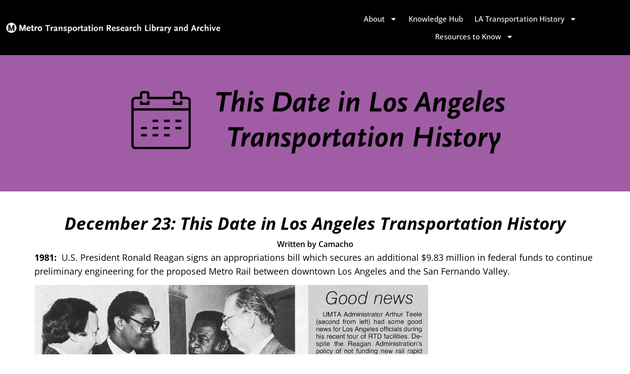

--- FILE ---
content_type: text/html; charset=UTF-8
request_url: https://metroprimaryresources.info/this-date-in-los-angeles-transportation-history/december/december-23/
body_size: 94422
content:
<!doctype html>
<html lang="en-US">
<head>
	<meta charset="UTF-8">
	<meta name="viewport" content="width=device-width, initial-scale=1">
	<link rel="profile" href="https://gmpg.org/xfn/11">
	<title>December 23: This Date in Los Angeles Transportation History &#8211; Metro&#039;s Primary Resources</title>
<meta name='robots' content='max-image-preview:large' />
<link rel='dns-prefetch' href='//stats.wp.com' />
<link rel='preconnect' href='//i0.wp.com' />
<link rel="alternate" type="application/rss+xml" title="Metro&#039;s Primary Resources &raquo; Feed" href="https://metroprimaryresources.info/feed/" />
<link rel="alternate" type="application/rss+xml" title="Metro&#039;s Primary Resources &raquo; Comments Feed" href="https://metroprimaryresources.info/comments/feed/" />
<link rel="alternate" title="oEmbed (JSON)" type="application/json+oembed" href="https://metroprimaryresources.info/wp-json/oembed/1.0/embed?url=https%3A%2F%2Fmetroprimaryresources.info%2Fthis-date-in-los-angeles-transportation-history%2Fdecember%2Fdecember-23%2F" />
<link rel="alternate" title="oEmbed (XML)" type="text/xml+oembed" href="https://metroprimaryresources.info/wp-json/oembed/1.0/embed?url=https%3A%2F%2Fmetroprimaryresources.info%2Fthis-date-in-los-angeles-transportation-history%2Fdecember%2Fdecember-23%2F&#038;format=xml" />
		<!-- This site uses the Google Analytics by MonsterInsights plugin v9.11.1 - Using Analytics tracking - https://www.monsterinsights.com/ -->
							<script src="//www.googletagmanager.com/gtag/js?id=G-8VE11NX5WH"  data-cfasync="false" data-wpfc-render="false" async></script>
			<script data-cfasync="false" data-wpfc-render="false">
				var mi_version = '9.11.1';
				var mi_track_user = true;
				var mi_no_track_reason = '';
								var MonsterInsightsDefaultLocations = {"page_location":"https:\/\/metroprimaryresources.info\/this-date-in-los-angeles-transportation-history\/december\/december-23\/"};
								if ( typeof MonsterInsightsPrivacyGuardFilter === 'function' ) {
					var MonsterInsightsLocations = (typeof MonsterInsightsExcludeQuery === 'object') ? MonsterInsightsPrivacyGuardFilter( MonsterInsightsExcludeQuery ) : MonsterInsightsPrivacyGuardFilter( MonsterInsightsDefaultLocations );
				} else {
					var MonsterInsightsLocations = (typeof MonsterInsightsExcludeQuery === 'object') ? MonsterInsightsExcludeQuery : MonsterInsightsDefaultLocations;
				}

								var disableStrs = [
										'ga-disable-G-8VE11NX5WH',
									];

				/* Function to detect opted out users */
				function __gtagTrackerIsOptedOut() {
					for (var index = 0; index < disableStrs.length; index++) {
						if (document.cookie.indexOf(disableStrs[index] + '=true') > -1) {
							return true;
						}
					}

					return false;
				}

				/* Disable tracking if the opt-out cookie exists. */
				if (__gtagTrackerIsOptedOut()) {
					for (var index = 0; index < disableStrs.length; index++) {
						window[disableStrs[index]] = true;
					}
				}

				/* Opt-out function */
				function __gtagTrackerOptout() {
					for (var index = 0; index < disableStrs.length; index++) {
						document.cookie = disableStrs[index] + '=true; expires=Thu, 31 Dec 2099 23:59:59 UTC; path=/';
						window[disableStrs[index]] = true;
					}
				}

				if ('undefined' === typeof gaOptout) {
					function gaOptout() {
						__gtagTrackerOptout();
					}
				}
								window.dataLayer = window.dataLayer || [];

				window.MonsterInsightsDualTracker = {
					helpers: {},
					trackers: {},
				};
				if (mi_track_user) {
					function __gtagDataLayer() {
						dataLayer.push(arguments);
					}

					function __gtagTracker(type, name, parameters) {
						if (!parameters) {
							parameters = {};
						}

						if (parameters.send_to) {
							__gtagDataLayer.apply(null, arguments);
							return;
						}

						if (type === 'event') {
														parameters.send_to = monsterinsights_frontend.v4_id;
							var hookName = name;
							if (typeof parameters['event_category'] !== 'undefined') {
								hookName = parameters['event_category'] + ':' + name;
							}

							if (typeof MonsterInsightsDualTracker.trackers[hookName] !== 'undefined') {
								MonsterInsightsDualTracker.trackers[hookName](parameters);
							} else {
								__gtagDataLayer('event', name, parameters);
							}
							
						} else {
							__gtagDataLayer.apply(null, arguments);
						}
					}

					__gtagTracker('js', new Date());
					__gtagTracker('set', {
						'developer_id.dZGIzZG': true,
											});
					if ( MonsterInsightsLocations.page_location ) {
						__gtagTracker('set', MonsterInsightsLocations);
					}
										__gtagTracker('config', 'G-8VE11NX5WH', {"forceSSL":"true","anonymize_ip":"true"} );
										window.gtag = __gtagTracker;										(function () {
						/* https://developers.google.com/analytics/devguides/collection/analyticsjs/ */
						/* ga and __gaTracker compatibility shim. */
						var noopfn = function () {
							return null;
						};
						var newtracker = function () {
							return new Tracker();
						};
						var Tracker = function () {
							return null;
						};
						var p = Tracker.prototype;
						p.get = noopfn;
						p.set = noopfn;
						p.send = function () {
							var args = Array.prototype.slice.call(arguments);
							args.unshift('send');
							__gaTracker.apply(null, args);
						};
						var __gaTracker = function () {
							var len = arguments.length;
							if (len === 0) {
								return;
							}
							var f = arguments[len - 1];
							if (typeof f !== 'object' || f === null || typeof f.hitCallback !== 'function') {
								if ('send' === arguments[0]) {
									var hitConverted, hitObject = false, action;
									if ('event' === arguments[1]) {
										if ('undefined' !== typeof arguments[3]) {
											hitObject = {
												'eventAction': arguments[3],
												'eventCategory': arguments[2],
												'eventLabel': arguments[4],
												'value': arguments[5] ? arguments[5] : 1,
											}
										}
									}
									if ('pageview' === arguments[1]) {
										if ('undefined' !== typeof arguments[2]) {
											hitObject = {
												'eventAction': 'page_view',
												'page_path': arguments[2],
											}
										}
									}
									if (typeof arguments[2] === 'object') {
										hitObject = arguments[2];
									}
									if (typeof arguments[5] === 'object') {
										Object.assign(hitObject, arguments[5]);
									}
									if ('undefined' !== typeof arguments[1].hitType) {
										hitObject = arguments[1];
										if ('pageview' === hitObject.hitType) {
											hitObject.eventAction = 'page_view';
										}
									}
									if (hitObject) {
										action = 'timing' === arguments[1].hitType ? 'timing_complete' : hitObject.eventAction;
										hitConverted = mapArgs(hitObject);
										__gtagTracker('event', action, hitConverted);
									}
								}
								return;
							}

							function mapArgs(args) {
								var arg, hit = {};
								var gaMap = {
									'eventCategory': 'event_category',
									'eventAction': 'event_action',
									'eventLabel': 'event_label',
									'eventValue': 'event_value',
									'nonInteraction': 'non_interaction',
									'timingCategory': 'event_category',
									'timingVar': 'name',
									'timingValue': 'value',
									'timingLabel': 'event_label',
									'page': 'page_path',
									'location': 'page_location',
									'title': 'page_title',
									'referrer' : 'page_referrer',
								};
								for (arg in args) {
																		if (!(!args.hasOwnProperty(arg) || !gaMap.hasOwnProperty(arg))) {
										hit[gaMap[arg]] = args[arg];
									} else {
										hit[arg] = args[arg];
									}
								}
								return hit;
							}

							try {
								f.hitCallback();
							} catch (ex) {
							}
						};
						__gaTracker.create = newtracker;
						__gaTracker.getByName = newtracker;
						__gaTracker.getAll = function () {
							return [];
						};
						__gaTracker.remove = noopfn;
						__gaTracker.loaded = true;
						window['__gaTracker'] = __gaTracker;
					})();
									} else {
										console.log("");
					(function () {
						function __gtagTracker() {
							return null;
						}

						window['__gtagTracker'] = __gtagTracker;
						window['gtag'] = __gtagTracker;
					})();
									}
			</script>
							<!-- / Google Analytics by MonsterInsights -->
		<style id='wp-img-auto-sizes-contain-inline-css'>
img:is([sizes=auto i],[sizes^="auto," i]){contain-intrinsic-size:3000px 1500px}
/*# sourceURL=wp-img-auto-sizes-contain-inline-css */
</style>
<style id='wp-emoji-styles-inline-css'>

	img.wp-smiley, img.emoji {
		display: inline !important;
		border: none !important;
		box-shadow: none !important;
		height: 1em !important;
		width: 1em !important;
		margin: 0 0.07em !important;
		vertical-align: -0.1em !important;
		background: none !important;
		padding: 0 !important;
	}
/*# sourceURL=wp-emoji-styles-inline-css */
</style>
<link rel='stylesheet' id='wp-block-library-css' href='https://metroprimaryresources.info/wp-includes/css/dist/block-library/style.min.css?ver=287952f066b57ee1598c7b43cc0203dc' media='all' />
<style id='global-styles-inline-css'>
:root{--wp--preset--aspect-ratio--square: 1;--wp--preset--aspect-ratio--4-3: 4/3;--wp--preset--aspect-ratio--3-4: 3/4;--wp--preset--aspect-ratio--3-2: 3/2;--wp--preset--aspect-ratio--2-3: 2/3;--wp--preset--aspect-ratio--16-9: 16/9;--wp--preset--aspect-ratio--9-16: 9/16;--wp--preset--color--black: #000000;--wp--preset--color--cyan-bluish-gray: #abb8c3;--wp--preset--color--white: #ffffff;--wp--preset--color--pale-pink: #f78da7;--wp--preset--color--vivid-red: #cf2e2e;--wp--preset--color--luminous-vivid-orange: #ff6900;--wp--preset--color--luminous-vivid-amber: #fcb900;--wp--preset--color--light-green-cyan: #7bdcb5;--wp--preset--color--vivid-green-cyan: #00d084;--wp--preset--color--pale-cyan-blue: #8ed1fc;--wp--preset--color--vivid-cyan-blue: #0693e3;--wp--preset--color--vivid-purple: #9b51e0;--wp--preset--gradient--vivid-cyan-blue-to-vivid-purple: linear-gradient(135deg,rgb(6,147,227) 0%,rgb(155,81,224) 100%);--wp--preset--gradient--light-green-cyan-to-vivid-green-cyan: linear-gradient(135deg,rgb(122,220,180) 0%,rgb(0,208,130) 100%);--wp--preset--gradient--luminous-vivid-amber-to-luminous-vivid-orange: linear-gradient(135deg,rgb(252,185,0) 0%,rgb(255,105,0) 100%);--wp--preset--gradient--luminous-vivid-orange-to-vivid-red: linear-gradient(135deg,rgb(255,105,0) 0%,rgb(207,46,46) 100%);--wp--preset--gradient--very-light-gray-to-cyan-bluish-gray: linear-gradient(135deg,rgb(238,238,238) 0%,rgb(169,184,195) 100%);--wp--preset--gradient--cool-to-warm-spectrum: linear-gradient(135deg,rgb(74,234,220) 0%,rgb(151,120,209) 20%,rgb(207,42,186) 40%,rgb(238,44,130) 60%,rgb(251,105,98) 80%,rgb(254,248,76) 100%);--wp--preset--gradient--blush-light-purple: linear-gradient(135deg,rgb(255,206,236) 0%,rgb(152,150,240) 100%);--wp--preset--gradient--blush-bordeaux: linear-gradient(135deg,rgb(254,205,165) 0%,rgb(254,45,45) 50%,rgb(107,0,62) 100%);--wp--preset--gradient--luminous-dusk: linear-gradient(135deg,rgb(255,203,112) 0%,rgb(199,81,192) 50%,rgb(65,88,208) 100%);--wp--preset--gradient--pale-ocean: linear-gradient(135deg,rgb(255,245,203) 0%,rgb(182,227,212) 50%,rgb(51,167,181) 100%);--wp--preset--gradient--electric-grass: linear-gradient(135deg,rgb(202,248,128) 0%,rgb(113,206,126) 100%);--wp--preset--gradient--midnight: linear-gradient(135deg,rgb(2,3,129) 0%,rgb(40,116,252) 100%);--wp--preset--font-size--small: 13px;--wp--preset--font-size--medium: 20px;--wp--preset--font-size--large: 36px;--wp--preset--font-size--x-large: 42px;--wp--preset--spacing--20: 0.44rem;--wp--preset--spacing--30: 0.67rem;--wp--preset--spacing--40: 1rem;--wp--preset--spacing--50: 1.5rem;--wp--preset--spacing--60: 2.25rem;--wp--preset--spacing--70: 3.38rem;--wp--preset--spacing--80: 5.06rem;--wp--preset--shadow--natural: 6px 6px 9px rgba(0, 0, 0, 0.2);--wp--preset--shadow--deep: 12px 12px 50px rgba(0, 0, 0, 0.4);--wp--preset--shadow--sharp: 6px 6px 0px rgba(0, 0, 0, 0.2);--wp--preset--shadow--outlined: 6px 6px 0px -3px rgb(255, 255, 255), 6px 6px rgb(0, 0, 0);--wp--preset--shadow--crisp: 6px 6px 0px rgb(0, 0, 0);}:root { --wp--style--global--content-size: 800px;--wp--style--global--wide-size: 1200px; }:where(body) { margin: 0; }.wp-site-blocks > .alignleft { float: left; margin-right: 2em; }.wp-site-blocks > .alignright { float: right; margin-left: 2em; }.wp-site-blocks > .aligncenter { justify-content: center; margin-left: auto; margin-right: auto; }:where(.wp-site-blocks) > * { margin-block-start: 24px; margin-block-end: 0; }:where(.wp-site-blocks) > :first-child { margin-block-start: 0; }:where(.wp-site-blocks) > :last-child { margin-block-end: 0; }:root { --wp--style--block-gap: 24px; }:root :where(.is-layout-flow) > :first-child{margin-block-start: 0;}:root :where(.is-layout-flow) > :last-child{margin-block-end: 0;}:root :where(.is-layout-flow) > *{margin-block-start: 24px;margin-block-end: 0;}:root :where(.is-layout-constrained) > :first-child{margin-block-start: 0;}:root :where(.is-layout-constrained) > :last-child{margin-block-end: 0;}:root :where(.is-layout-constrained) > *{margin-block-start: 24px;margin-block-end: 0;}:root :where(.is-layout-flex){gap: 24px;}:root :where(.is-layout-grid){gap: 24px;}.is-layout-flow > .alignleft{float: left;margin-inline-start: 0;margin-inline-end: 2em;}.is-layout-flow > .alignright{float: right;margin-inline-start: 2em;margin-inline-end: 0;}.is-layout-flow > .aligncenter{margin-left: auto !important;margin-right: auto !important;}.is-layout-constrained > .alignleft{float: left;margin-inline-start: 0;margin-inline-end: 2em;}.is-layout-constrained > .alignright{float: right;margin-inline-start: 2em;margin-inline-end: 0;}.is-layout-constrained > .aligncenter{margin-left: auto !important;margin-right: auto !important;}.is-layout-constrained > :where(:not(.alignleft):not(.alignright):not(.alignfull)){max-width: var(--wp--style--global--content-size);margin-left: auto !important;margin-right: auto !important;}.is-layout-constrained > .alignwide{max-width: var(--wp--style--global--wide-size);}body .is-layout-flex{display: flex;}.is-layout-flex{flex-wrap: wrap;align-items: center;}.is-layout-flex > :is(*, div){margin: 0;}body .is-layout-grid{display: grid;}.is-layout-grid > :is(*, div){margin: 0;}body{padding-top: 0px;padding-right: 0px;padding-bottom: 0px;padding-left: 0px;}a:where(:not(.wp-element-button)){text-decoration: underline;}:root :where(.wp-element-button, .wp-block-button__link){background-color: #32373c;border-width: 0;color: #fff;font-family: inherit;font-size: inherit;font-style: inherit;font-weight: inherit;letter-spacing: inherit;line-height: inherit;padding-top: calc(0.667em + 2px);padding-right: calc(1.333em + 2px);padding-bottom: calc(0.667em + 2px);padding-left: calc(1.333em + 2px);text-decoration: none;text-transform: inherit;}.has-black-color{color: var(--wp--preset--color--black) !important;}.has-cyan-bluish-gray-color{color: var(--wp--preset--color--cyan-bluish-gray) !important;}.has-white-color{color: var(--wp--preset--color--white) !important;}.has-pale-pink-color{color: var(--wp--preset--color--pale-pink) !important;}.has-vivid-red-color{color: var(--wp--preset--color--vivid-red) !important;}.has-luminous-vivid-orange-color{color: var(--wp--preset--color--luminous-vivid-orange) !important;}.has-luminous-vivid-amber-color{color: var(--wp--preset--color--luminous-vivid-amber) !important;}.has-light-green-cyan-color{color: var(--wp--preset--color--light-green-cyan) !important;}.has-vivid-green-cyan-color{color: var(--wp--preset--color--vivid-green-cyan) !important;}.has-pale-cyan-blue-color{color: var(--wp--preset--color--pale-cyan-blue) !important;}.has-vivid-cyan-blue-color{color: var(--wp--preset--color--vivid-cyan-blue) !important;}.has-vivid-purple-color{color: var(--wp--preset--color--vivid-purple) !important;}.has-black-background-color{background-color: var(--wp--preset--color--black) !important;}.has-cyan-bluish-gray-background-color{background-color: var(--wp--preset--color--cyan-bluish-gray) !important;}.has-white-background-color{background-color: var(--wp--preset--color--white) !important;}.has-pale-pink-background-color{background-color: var(--wp--preset--color--pale-pink) !important;}.has-vivid-red-background-color{background-color: var(--wp--preset--color--vivid-red) !important;}.has-luminous-vivid-orange-background-color{background-color: var(--wp--preset--color--luminous-vivid-orange) !important;}.has-luminous-vivid-amber-background-color{background-color: var(--wp--preset--color--luminous-vivid-amber) !important;}.has-light-green-cyan-background-color{background-color: var(--wp--preset--color--light-green-cyan) !important;}.has-vivid-green-cyan-background-color{background-color: var(--wp--preset--color--vivid-green-cyan) !important;}.has-pale-cyan-blue-background-color{background-color: var(--wp--preset--color--pale-cyan-blue) !important;}.has-vivid-cyan-blue-background-color{background-color: var(--wp--preset--color--vivid-cyan-blue) !important;}.has-vivid-purple-background-color{background-color: var(--wp--preset--color--vivid-purple) !important;}.has-black-border-color{border-color: var(--wp--preset--color--black) !important;}.has-cyan-bluish-gray-border-color{border-color: var(--wp--preset--color--cyan-bluish-gray) !important;}.has-white-border-color{border-color: var(--wp--preset--color--white) !important;}.has-pale-pink-border-color{border-color: var(--wp--preset--color--pale-pink) !important;}.has-vivid-red-border-color{border-color: var(--wp--preset--color--vivid-red) !important;}.has-luminous-vivid-orange-border-color{border-color: var(--wp--preset--color--luminous-vivid-orange) !important;}.has-luminous-vivid-amber-border-color{border-color: var(--wp--preset--color--luminous-vivid-amber) !important;}.has-light-green-cyan-border-color{border-color: var(--wp--preset--color--light-green-cyan) !important;}.has-vivid-green-cyan-border-color{border-color: var(--wp--preset--color--vivid-green-cyan) !important;}.has-pale-cyan-blue-border-color{border-color: var(--wp--preset--color--pale-cyan-blue) !important;}.has-vivid-cyan-blue-border-color{border-color: var(--wp--preset--color--vivid-cyan-blue) !important;}.has-vivid-purple-border-color{border-color: var(--wp--preset--color--vivid-purple) !important;}.has-vivid-cyan-blue-to-vivid-purple-gradient-background{background: var(--wp--preset--gradient--vivid-cyan-blue-to-vivid-purple) !important;}.has-light-green-cyan-to-vivid-green-cyan-gradient-background{background: var(--wp--preset--gradient--light-green-cyan-to-vivid-green-cyan) !important;}.has-luminous-vivid-amber-to-luminous-vivid-orange-gradient-background{background: var(--wp--preset--gradient--luminous-vivid-amber-to-luminous-vivid-orange) !important;}.has-luminous-vivid-orange-to-vivid-red-gradient-background{background: var(--wp--preset--gradient--luminous-vivid-orange-to-vivid-red) !important;}.has-very-light-gray-to-cyan-bluish-gray-gradient-background{background: var(--wp--preset--gradient--very-light-gray-to-cyan-bluish-gray) !important;}.has-cool-to-warm-spectrum-gradient-background{background: var(--wp--preset--gradient--cool-to-warm-spectrum) !important;}.has-blush-light-purple-gradient-background{background: var(--wp--preset--gradient--blush-light-purple) !important;}.has-blush-bordeaux-gradient-background{background: var(--wp--preset--gradient--blush-bordeaux) !important;}.has-luminous-dusk-gradient-background{background: var(--wp--preset--gradient--luminous-dusk) !important;}.has-pale-ocean-gradient-background{background: var(--wp--preset--gradient--pale-ocean) !important;}.has-electric-grass-gradient-background{background: var(--wp--preset--gradient--electric-grass) !important;}.has-midnight-gradient-background{background: var(--wp--preset--gradient--midnight) !important;}.has-small-font-size{font-size: var(--wp--preset--font-size--small) !important;}.has-medium-font-size{font-size: var(--wp--preset--font-size--medium) !important;}.has-large-font-size{font-size: var(--wp--preset--font-size--large) !important;}.has-x-large-font-size{font-size: var(--wp--preset--font-size--x-large) !important;}
/*# sourceURL=global-styles-inline-css */
</style>

<link rel='stylesheet' id='hello-elementor-css' href='https://metroprimaryresources.info/wp-content/themes/hello-elementor/assets/css/reset.css?ver=3.4.4' media='all' />
<link rel='stylesheet' id='hello-elementor-theme-style-css' href='https://metroprimaryresources.info/wp-content/themes/hello-elementor/assets/css/theme.css?ver=3.4.4' media='all' />
<link rel='stylesheet' id='hello-elementor-header-footer-css' href='https://metroprimaryresources.info/wp-content/themes/hello-elementor/assets/css/header-footer.css?ver=3.4.4' media='all' />
<link rel='stylesheet' id='elementor-frontend-css' href='https://metroprimaryresources.info/wp-content/plugins/elementor/assets/css/frontend.min.css?ver=3.32.3' media='all' />
<link rel='stylesheet' id='elementor-post-16950-css' href='https://metroprimaryresources.info/wp-content/uploads/elementor/css/post-16950.css?ver=1767874554' media='all' />
<link rel='stylesheet' id='widget-image-css' href='https://metroprimaryresources.info/wp-content/plugins/elementor/assets/css/widget-image.min.css?ver=3.32.3' media='all' />
<link rel='stylesheet' id='widget-nav-menu-css' href='https://metroprimaryresources.info/wp-content/plugins/elementor-pro/assets/css/widget-nav-menu.min.css?ver=3.32.2' media='all' />
<link rel='stylesheet' id='widget-heading-css' href='https://metroprimaryresources.info/wp-content/plugins/elementor/assets/css/widget-heading.min.css?ver=3.32.3' media='all' />
<link rel='stylesheet' id='widget-social-icons-css' href='https://metroprimaryresources.info/wp-content/plugins/elementor/assets/css/widget-social-icons.min.css?ver=3.32.3' media='all' />
<link rel='stylesheet' id='e-apple-webkit-css' href='https://metroprimaryresources.info/wp-content/plugins/elementor/assets/css/conditionals/apple-webkit.min.css?ver=3.32.3' media='all' />
<link rel='stylesheet' id='widget-icon-list-css' href='https://metroprimaryresources.info/wp-content/plugins/elementor/assets/css/widget-icon-list.min.css?ver=3.32.3' media='all' />
<link rel='stylesheet' id='e-motion-fx-css' href='https://metroprimaryresources.info/wp-content/plugins/elementor-pro/assets/css/modules/motion-fx.min.css?ver=3.32.2' media='all' />
<link rel='stylesheet' id='widget-spacer-css' href='https://metroprimaryresources.info/wp-content/plugins/elementor/assets/css/widget-spacer.min.css?ver=3.32.3' media='all' />
<link rel='stylesheet' id='widget-post-info-css' href='https://metroprimaryresources.info/wp-content/plugins/elementor-pro/assets/css/widget-post-info.min.css?ver=3.32.2' media='all' />
<link rel='stylesheet' id='elementor-post-16953-css' href='https://metroprimaryresources.info/wp-content/uploads/elementor/css/post-16953.css?ver=1767874554' media='all' />
<link rel='stylesheet' id='elementor-post-17008-css' href='https://metroprimaryresources.info/wp-content/uploads/elementor/css/post-17008.css?ver=1767874554' media='all' />
<link rel='stylesheet' id='elementor-post-18104-css' href='https://metroprimaryresources.info/wp-content/uploads/elementor/css/post-18104.css?ver=1767874750' media='all' />
<link rel='stylesheet' id='elementor-gf-local-opensans-css' href='https://metroprimaryresources.info/wp-content/uploads/elementor/google-fonts/css/opensans.css?ver=1744925522' media='all' />
<link rel='stylesheet' id='elementor-gf-local-poppins-css' href='https://metroprimaryresources.info/wp-content/uploads/elementor/google-fonts/css/poppins.css?ver=1744925524' media='all' />
<script src="https://metroprimaryresources.info/wp-content/plugins/google-analytics-for-wordpress/assets/js/frontend-gtag.min.js?ver=9.11.1" id="monsterinsights-frontend-script-js" async data-wp-strategy="async"></script>
<script data-cfasync="false" data-wpfc-render="false" id='monsterinsights-frontend-script-js-extra'>var monsterinsights_frontend = {"js_events_tracking":"true","download_extensions":"doc,pdf,ppt,zip,xls,docx,pptx,xlsx,jpeg,jpg,tiff","inbound_paths":"[]","home_url":"https:\/\/metroprimaryresources.info","hash_tracking":"false","v4_id":"G-8VE11NX5WH"};</script>
<script src="https://metroprimaryresources.info/wp-includes/js/jquery/jquery.min.js?ver=3.7.1" id="jquery-core-js"></script>
<script src="https://metroprimaryresources.info/wp-includes/js/jquery/jquery-migrate.min.js?ver=3.4.1" id="jquery-migrate-js"></script>
<link rel="https://api.w.org/" href="https://metroprimaryresources.info/wp-json/" /><link rel="alternate" title="JSON" type="application/json" href="https://metroprimaryresources.info/wp-json/wp/v2/pages/5745" /><link rel="EditURI" type="application/rsd+xml" title="RSD" href="https://metroprimaryresources.info/xmlrpc.php?rsd" />
<link rel="canonical" href="https://metroprimaryresources.info/this-date-in-los-angeles-transportation-history/december/december-23/" />
	<style>img#wpstats{display:none}</style>
		<meta name="generator" content="Elementor 3.32.3; features: e_font_icon_svg, additional_custom_breakpoints; settings: css_print_method-external, google_font-enabled, font_display-swap">
			<style>
				.e-con.e-parent:nth-of-type(n+4):not(.e-lazyloaded):not(.e-no-lazyload),
				.e-con.e-parent:nth-of-type(n+4):not(.e-lazyloaded):not(.e-no-lazyload) * {
					background-image: none !important;
				}
				@media screen and (max-height: 1024px) {
					.e-con.e-parent:nth-of-type(n+3):not(.e-lazyloaded):not(.e-no-lazyload),
					.e-con.e-parent:nth-of-type(n+3):not(.e-lazyloaded):not(.e-no-lazyload) * {
						background-image: none !important;
					}
				}
				@media screen and (max-height: 640px) {
					.e-con.e-parent:nth-of-type(n+2):not(.e-lazyloaded):not(.e-no-lazyload),
					.e-con.e-parent:nth-of-type(n+2):not(.e-lazyloaded):not(.e-no-lazyload) * {
						background-image: none !important;
					}
				}
			</style>
			
<!-- Jetpack Open Graph Tags -->
<meta property="og:type" content="article" />
<meta property="og:title" content="December 23: This Date in Los Angeles Transportation History" />
<meta property="og:url" content="https://metroprimaryresources.info/this-date-in-los-angeles-transportation-history/december/december-23/" />
<meta property="og:description" content="1981:  U.S. President Ronald Reagan signs an appropriations bill which secures an additional $9.83 million in federal funds to continue preliminary engineering for the proposed Metro Rail between d…" />
<meta property="article:published_time" content="2012-11-06T16:46:04+00:00" />
<meta property="article:modified_time" content="2024-06-03T19:15:09+00:00" />
<meta property="og:site_name" content="Metro&#039;s Primary Resources" />
<meta property="og:image" content="https://metroprimaryresources.info/wp-content/uploads/2018/12/1223_reagan_funding.jpg" />
<meta property="og:image:width" content="2249" />
<meta property="og:image:height" content="1341" />
<meta property="og:image:alt" content="" />
<meta property="og:locale" content="en_US" />
<meta name="twitter:text:title" content="December 23: This Date in Los Angeles Transportation History" />
<meta name="twitter:image" content="https://metroprimaryresources.info/wp-content/uploads/2018/12/1223_reagan_funding.jpg?w=640" />
<meta name="twitter:card" content="summary_large_image" />

<!-- End Jetpack Open Graph Tags -->
<link rel="icon" href="https://i0.wp.com/metroprimaryresources.info/wp-content/uploads/2024/04/metro-m.png?fit=32%2C32&#038;ssl=1" sizes="32x32" />
<link rel="icon" href="https://i0.wp.com/metroprimaryresources.info/wp-content/uploads/2024/04/metro-m.png?fit=192%2C189&#038;ssl=1" sizes="192x192" />
<link rel="apple-touch-icon" href="https://i0.wp.com/metroprimaryresources.info/wp-content/uploads/2024/04/metro-m.png?fit=180%2C177&#038;ssl=1" />
<meta name="msapplication-TileImage" content="https://i0.wp.com/metroprimaryresources.info/wp-content/uploads/2024/04/metro-m.png?fit=270%2C265&#038;ssl=1" />
<link rel='stylesheet' id='jetpack-swiper-library-css' href='https://metroprimaryresources.info/wp-content/plugins/jetpack/_inc/blocks/swiper.css?ver=15.4' media='all' />
<link rel='stylesheet' id='jetpack-carousel-css' href='https://metroprimaryresources.info/wp-content/plugins/jetpack/modules/carousel/jetpack-carousel.css?ver=15.4' media='all' />
</head>
<body data-rsssl=1 class="wp-singular page-template-default page page-id-5745 page-child parent-pageid-6895 wp-custom-logo wp-embed-responsive wp-theme-hello-elementor hello-elementor-default elementor-default elementor-kit-16950 elementor-page-18104">


<a class="skip-link screen-reader-text" href="#content">Skip to content</a>

		<header data-elementor-type="header" data-elementor-id="16953" class="elementor elementor-16953 elementor-location-header" data-elementor-post-type="elementor_library">
			<div class="elementor-element elementor-element-3753659 e-grid e-con-boxed e-con e-parent" data-id="3753659" data-element_type="container" data-settings="{&quot;background_background&quot;:&quot;classic&quot;}">
					<div class="e-con-inner">
				<div class="elementor-element elementor-element-477cac8 elementor-widget__width-initial elementor-widget-tablet__width-inherit elementor-widget elementor-widget-theme-site-logo elementor-widget-image" data-id="477cac8" data-element_type="widget" data-widget_type="theme-site-logo.default">
				<div class="elementor-widget-container">
											<a href="https://metroprimaryresources.info">
			<img width="1024" height="75" src="https://i0.wp.com/metroprimaryresources.info/wp-content/uploads/2024/04/final-website-logo.png?fit=1024%2C75&amp;ssl=1" class="attachment-full size-full wp-image-19167" alt="Metro Transportation Research Library and Archive: Click to return to homepage" data-id="19167" data-attachment-id="19167" data-permalink="https://metroprimaryresources.info/?attachment_id=19167" data-orig-file="https://i0.wp.com/metroprimaryresources.info/wp-content/uploads/2024/04/final-website-logo.png?fit=1024%2C75&amp;ssl=1" data-orig-size="1024,75" data-comments-opened="0" data-image-meta="{&quot;aperture&quot;:&quot;0&quot;,&quot;credit&quot;:&quot;&quot;,&quot;camera&quot;:&quot;&quot;,&quot;caption&quot;:&quot;&quot;,&quot;created_timestamp&quot;:&quot;0&quot;,&quot;copyright&quot;:&quot;&quot;,&quot;focal_length&quot;:&quot;0&quot;,&quot;iso&quot;:&quot;0&quot;,&quot;shutter_speed&quot;:&quot;0&quot;,&quot;title&quot;:&quot;&quot;,&quot;orientation&quot;:&quot;0&quot;}" data-image-title="final-website-logo" data-image-description="" data-image-caption="" data-medium-file="https://i0.wp.com/metroprimaryresources.info/wp-content/uploads/2024/04/final-website-logo.png?fit=300%2C22&amp;ssl=1" data-large-file="https://i0.wp.com/metroprimaryresources.info/wp-content/uploads/2024/04/final-website-logo.png?fit=800%2C59&amp;ssl=1" />				</a>
											</div>
				</div>
		<div class="elementor-element elementor-element-f364f7c e-flex e-con-boxed e-con e-child" data-id="f364f7c" data-element_type="container">
					<div class="e-con-inner">
				<div class="elementor-element elementor-element-665042e elementor-nav-menu__align-center elementor-nav-menu__text-align-center elementor-widget-mobile__width-inherit elementor-nav-menu--stretch elementor-nav-menu--dropdown-tablet elementor-nav-menu--toggle elementor-nav-menu--burger elementor-widget elementor-widget-nav-menu" data-id="665042e" data-element_type="widget" data-settings="{&quot;full_width&quot;:&quot;stretch&quot;,&quot;layout&quot;:&quot;horizontal&quot;,&quot;submenu_icon&quot;:{&quot;value&quot;:&quot;&lt;svg aria-hidden=\&quot;true\&quot; class=\&quot;e-font-icon-svg e-fas-caret-down\&quot; viewBox=\&quot;0 0 320 512\&quot; xmlns=\&quot;http:\/\/www.w3.org\/2000\/svg\&quot;&gt;&lt;path d=\&quot;M31.3 192h257.3c17.8 0 26.7 21.5 14.1 34.1L174.1 354.8c-7.8 7.8-20.5 7.8-28.3 0L17.2 226.1C4.6 213.5 13.5 192 31.3 192z\&quot;&gt;&lt;\/path&gt;&lt;\/svg&gt;&quot;,&quot;library&quot;:&quot;fa-solid&quot;},&quot;toggle&quot;:&quot;burger&quot;}" data-widget_type="nav-menu.default">
				<div class="elementor-widget-container">
								<nav aria-label="Menu" class="elementor-nav-menu--main elementor-nav-menu__container elementor-nav-menu--layout-horizontal e--pointer-underline e--animation-fade">
				<ul id="menu-1-665042e" class="elementor-nav-menu"><li class="menu-item menu-item-type-post_type menu-item-object-page menu-item-has-children menu-item-16060"><a href="https://metroprimaryresources.info/our-story/" class="elementor-item">About</a>
<ul class="sub-menu elementor-nav-menu--dropdown">
	<li class="menu-item menu-item-type-post_type menu-item-object-page menu-item-16415"><a href="https://metroprimaryresources.info/our-story/" class="elementor-sub-item">About Us</a></li>
	<li class="menu-item menu-item-type-taxonomy menu-item-object-category menu-item-18417"><a href="https://metroprimaryresources.info/category/allposts/" class="elementor-sub-item">News and Updates</a></li>
	<li class="menu-item menu-item-type-post_type menu-item-object-page menu-item-16057"><a href="https://metroprimaryresources.info/resources-in-action/" class="elementor-sub-item">Our Primary Resources in Action</a></li>
	<li class="menu-item menu-item-type-post_type menu-item-object-page menu-item-privacy-policy menu-item-12149"><a rel="privacy-policy" href="https://metroprimaryresources.info/policies/" class="elementor-sub-item">Policies</a></li>
</ul>
</li>
<li class="menu-item menu-item-type-post_type_archive menu-item-object-docs menu-item-19249"><a href="https://metroprimaryresources.info/hub/" class="elementor-item">Knowledge Hub</a></li>
<li class="menu-item menu-item-type-custom menu-item-object-custom menu-item-has-children menu-item-18980"><a href="#" class="elementor-item elementor-item-anchor">LA Transportation History</a>
<ul class="sub-menu elementor-nav-menu--dropdown">
	<li class="menu-item menu-item-type-post_type menu-item-object-page menu-item-16138"><a href="https://metroprimaryresources.info/past-visions-of-los-angeles-transportation-future-1920s/" class="elementor-sub-item">Past Visions: 1920s</a></li>
	<li class="menu-item menu-item-type-post_type menu-item-object-page menu-item-16137"><a href="https://metroprimaryresources.info/past-visions-of-los-angeles-transportation-future-1930s/" class="elementor-sub-item">Past Visions: 1930s</a></li>
	<li class="menu-item menu-item-type-post_type menu-item-object-page menu-item-16334"><a href="https://metroprimaryresources.info/past-visions-of-los-angeles-transportation-future-1940s/" class="elementor-sub-item">Past Visions: 1940s</a></li>
	<li class="menu-item menu-item-type-post_type menu-item-object-page menu-item-16123"><a href="https://metroprimaryresources.info/transit-and-transportation-plans/" class="elementor-sub-item">Historic Traffic Plans: 1911-1957</a></li>
	<li class="menu-item menu-item-type-custom menu-item-object-custom menu-item-has-children menu-item-18981"><a href="#" class="elementor-sub-item elementor-item-anchor">Archive</a>
	<ul class="sub-menu elementor-nav-menu--dropdown">
		<li class="menu-item menu-item-type-custom menu-item-object-custom menu-item-18982"><a href="https://oac.cdlib.org/institutions/Los+Angeles+County+Metropolitan+Transportation+Authority+Research+Library+and+Archive" class="elementor-sub-item">Online Archive of California</a></li>
		<li class="menu-item menu-item-type-custom menu-item-object-custom menu-item-has-children menu-item-1781"><a href="#" class="elementor-sub-item elementor-item-anchor">Search Digitized Material</a>
		<ul class="sub-menu elementor-nav-menu--dropdown">
			<li class="menu-item menu-item-type-post_type menu-item-object-page menu-item-16140"><a href="https://metroprimaryresources.info/california-highways-magazine-search-1924-1967/" class="elementor-sub-item">Search California Highways and Public Works Magazine: 1924-1967</a></li>
			<li class="menu-item menu-item-type-post_type menu-item-object-page menu-item-16416"><a href="https://metroprimaryresources.info/search-ceo-briefs/" class="elementor-sub-item">Search CEO Briefs &#038; Every Voice Counts 2005-present</a></li>
			<li class="menu-item menu-item-type-post_type menu-item-object-page menu-item-16417"><a href="https://metroprimaryresources.info/search-electric-railway-journal-1884-1931/" class="elementor-sub-item">Search Electric Railway Journal 1884-1931</a></li>
			<li class="menu-item menu-item-type-post_type menu-item-object-page menu-item-16139"><a href="https://metroprimaryresources.info/employee-newsmagazine-seach/" class="elementor-sub-item">Search Employee News Magazines: 1918-2009</a></li>
			<li class="menu-item menu-item-type-post_type menu-item-object-page menu-item-16420"><a href="https://metroprimaryresources.info/search-metro-librarys-digitized-documents/" class="elementor-sub-item">Search Metro Library’s Digitized Documents</a></li>
			<li class="menu-item menu-item-type-post_type menu-item-object-page menu-item-16421"><a href="https://metroprimaryresources.info/search-minutes-archive-1951-2015/" class="elementor-sub-item">Search Metro’s Board Records 1993-2015 and its Predecessors Meeting Minutes 1951-1993</a></li>
			<li class="menu-item menu-item-type-post_type menu-item-object-page menu-item-16419"><a href="https://metroprimaryresources.info/metro-board-box-misc-correspondence-search/" class="elementor-sub-item">Search Metro Board Correspondence/Board Box 1993-present</a></li>
			<li class="menu-item menu-item-type-post_type menu-item-object-page menu-item-16418"><a href="https://metroprimaryresources.info/los-angeles-metro-press-releases-1993-present/" class="elementor-sub-item">Search Los Angeles Metro Press Releases 1993 – Present</a></li>
		</ul>
</li>
	</ul>
</li>
</ul>
</li>
<li class="menu-item menu-item-type-custom menu-item-object-custom menu-item-has-children menu-item-18979"><a href="#" class="elementor-item elementor-item-anchor">Resources to Know</a>
<ul class="sub-menu elementor-nav-menu--dropdown">
	<li class="menu-item menu-item-type-post_type menu-item-object-page menu-item-16055"><a href="https://metroprimaryresources.info/transportation-research/" class="elementor-sub-item">Start Here: An Approach to Transportation Research</a></li>
	<li class="menu-item menu-item-type-post_type menu-item-object-page menu-item-16275"><a href="https://metroprimaryresources.info/data/" class="elementor-sub-item">Transportation Data and Related Resources</a></li>
	<li class="menu-item menu-item-type-post_type menu-item-object-page menu-item-20397"><a href="https://metroprimaryresources.info/electronic-resources/" class="elementor-sub-item">Databases and eBooks</a></li>
	<li class="menu-item menu-item-type-post_type menu-item-object-page menu-item-16451"><a href="https://metroprimaryresources.info/eirs/" class="elementor-sub-item">Environmental Studies</a></li>
	<li class="menu-item menu-item-type-post_type menu-item-object-page menu-item-20744"><a href="https://metroprimaryresources.info/timeline/" class="elementor-sub-item">Timeline of Los Angeles Transit</a></li>
	<li class="menu-item menu-item-type-custom menu-item-object-custom menu-item-2419"><a href="https://mtrla.bywatersolutions.com/" class="elementor-sub-item">Search the Library Catalog</a></li>
</ul>
</li>
</ul>			</nav>
					<div class="elementor-menu-toggle" role="button" tabindex="0" aria-label="Menu Toggle" aria-expanded="false">
			<svg aria-hidden="true" role="presentation" class="elementor-menu-toggle__icon--open e-font-icon-svg e-eicon-menu-bar" viewBox="0 0 1000 1000" xmlns="http://www.w3.org/2000/svg"><path d="M104 333H896C929 333 958 304 958 271S929 208 896 208H104C71 208 42 237 42 271S71 333 104 333ZM104 583H896C929 583 958 554 958 521S929 458 896 458H104C71 458 42 487 42 521S71 583 104 583ZM104 833H896C929 833 958 804 958 771S929 708 896 708H104C71 708 42 737 42 771S71 833 104 833Z"></path></svg><svg aria-hidden="true" role="presentation" class="elementor-menu-toggle__icon--close e-font-icon-svg e-eicon-close" viewBox="0 0 1000 1000" xmlns="http://www.w3.org/2000/svg"><path d="M742 167L500 408 258 167C246 154 233 150 217 150 196 150 179 158 167 167 154 179 150 196 150 212 150 229 154 242 171 254L408 500 167 742C138 771 138 800 167 829 196 858 225 858 254 829L496 587 738 829C750 842 767 846 783 846 800 846 817 842 829 829 842 817 846 804 846 783 846 767 842 750 829 737L588 500 833 258C863 229 863 200 833 171 804 137 775 137 742 167Z"></path></svg>		</div>
					<nav class="elementor-nav-menu--dropdown elementor-nav-menu__container" aria-hidden="true">
				<ul id="menu-2-665042e" class="elementor-nav-menu"><li class="menu-item menu-item-type-post_type menu-item-object-page menu-item-has-children menu-item-16060"><a href="https://metroprimaryresources.info/our-story/" class="elementor-item" tabindex="-1">About</a>
<ul class="sub-menu elementor-nav-menu--dropdown">
	<li class="menu-item menu-item-type-post_type menu-item-object-page menu-item-16415"><a href="https://metroprimaryresources.info/our-story/" class="elementor-sub-item" tabindex="-1">About Us</a></li>
	<li class="menu-item menu-item-type-taxonomy menu-item-object-category menu-item-18417"><a href="https://metroprimaryresources.info/category/allposts/" class="elementor-sub-item" tabindex="-1">News and Updates</a></li>
	<li class="menu-item menu-item-type-post_type menu-item-object-page menu-item-16057"><a href="https://metroprimaryresources.info/resources-in-action/" class="elementor-sub-item" tabindex="-1">Our Primary Resources in Action</a></li>
	<li class="menu-item menu-item-type-post_type menu-item-object-page menu-item-privacy-policy menu-item-12149"><a rel="privacy-policy" href="https://metroprimaryresources.info/policies/" class="elementor-sub-item" tabindex="-1">Policies</a></li>
</ul>
</li>
<li class="menu-item menu-item-type-post_type_archive menu-item-object-docs menu-item-19249"><a href="https://metroprimaryresources.info/hub/" class="elementor-item" tabindex="-1">Knowledge Hub</a></li>
<li class="menu-item menu-item-type-custom menu-item-object-custom menu-item-has-children menu-item-18980"><a href="#" class="elementor-item elementor-item-anchor" tabindex="-1">LA Transportation History</a>
<ul class="sub-menu elementor-nav-menu--dropdown">
	<li class="menu-item menu-item-type-post_type menu-item-object-page menu-item-16138"><a href="https://metroprimaryresources.info/past-visions-of-los-angeles-transportation-future-1920s/" class="elementor-sub-item" tabindex="-1">Past Visions: 1920s</a></li>
	<li class="menu-item menu-item-type-post_type menu-item-object-page menu-item-16137"><a href="https://metroprimaryresources.info/past-visions-of-los-angeles-transportation-future-1930s/" class="elementor-sub-item" tabindex="-1">Past Visions: 1930s</a></li>
	<li class="menu-item menu-item-type-post_type menu-item-object-page menu-item-16334"><a href="https://metroprimaryresources.info/past-visions-of-los-angeles-transportation-future-1940s/" class="elementor-sub-item" tabindex="-1">Past Visions: 1940s</a></li>
	<li class="menu-item menu-item-type-post_type menu-item-object-page menu-item-16123"><a href="https://metroprimaryresources.info/transit-and-transportation-plans/" class="elementor-sub-item" tabindex="-1">Historic Traffic Plans: 1911-1957</a></li>
	<li class="menu-item menu-item-type-custom menu-item-object-custom menu-item-has-children menu-item-18981"><a href="#" class="elementor-sub-item elementor-item-anchor" tabindex="-1">Archive</a>
	<ul class="sub-menu elementor-nav-menu--dropdown">
		<li class="menu-item menu-item-type-custom menu-item-object-custom menu-item-18982"><a href="https://oac.cdlib.org/institutions/Los+Angeles+County+Metropolitan+Transportation+Authority+Research+Library+and+Archive" class="elementor-sub-item" tabindex="-1">Online Archive of California</a></li>
		<li class="menu-item menu-item-type-custom menu-item-object-custom menu-item-has-children menu-item-1781"><a href="#" class="elementor-sub-item elementor-item-anchor" tabindex="-1">Search Digitized Material</a>
		<ul class="sub-menu elementor-nav-menu--dropdown">
			<li class="menu-item menu-item-type-post_type menu-item-object-page menu-item-16140"><a href="https://metroprimaryresources.info/california-highways-magazine-search-1924-1967/" class="elementor-sub-item" tabindex="-1">Search California Highways and Public Works Magazine: 1924-1967</a></li>
			<li class="menu-item menu-item-type-post_type menu-item-object-page menu-item-16416"><a href="https://metroprimaryresources.info/search-ceo-briefs/" class="elementor-sub-item" tabindex="-1">Search CEO Briefs &#038; Every Voice Counts 2005-present</a></li>
			<li class="menu-item menu-item-type-post_type menu-item-object-page menu-item-16417"><a href="https://metroprimaryresources.info/search-electric-railway-journal-1884-1931/" class="elementor-sub-item" tabindex="-1">Search Electric Railway Journal 1884-1931</a></li>
			<li class="menu-item menu-item-type-post_type menu-item-object-page menu-item-16139"><a href="https://metroprimaryresources.info/employee-newsmagazine-seach/" class="elementor-sub-item" tabindex="-1">Search Employee News Magazines: 1918-2009</a></li>
			<li class="menu-item menu-item-type-post_type menu-item-object-page menu-item-16420"><a href="https://metroprimaryresources.info/search-metro-librarys-digitized-documents/" class="elementor-sub-item" tabindex="-1">Search Metro Library’s Digitized Documents</a></li>
			<li class="menu-item menu-item-type-post_type menu-item-object-page menu-item-16421"><a href="https://metroprimaryresources.info/search-minutes-archive-1951-2015/" class="elementor-sub-item" tabindex="-1">Search Metro’s Board Records 1993-2015 and its Predecessors Meeting Minutes 1951-1993</a></li>
			<li class="menu-item menu-item-type-post_type menu-item-object-page menu-item-16419"><a href="https://metroprimaryresources.info/metro-board-box-misc-correspondence-search/" class="elementor-sub-item" tabindex="-1">Search Metro Board Correspondence/Board Box 1993-present</a></li>
			<li class="menu-item menu-item-type-post_type menu-item-object-page menu-item-16418"><a href="https://metroprimaryresources.info/los-angeles-metro-press-releases-1993-present/" class="elementor-sub-item" tabindex="-1">Search Los Angeles Metro Press Releases 1993 – Present</a></li>
		</ul>
</li>
	</ul>
</li>
</ul>
</li>
<li class="menu-item menu-item-type-custom menu-item-object-custom menu-item-has-children menu-item-18979"><a href="#" class="elementor-item elementor-item-anchor" tabindex="-1">Resources to Know</a>
<ul class="sub-menu elementor-nav-menu--dropdown">
	<li class="menu-item menu-item-type-post_type menu-item-object-page menu-item-16055"><a href="https://metroprimaryresources.info/transportation-research/" class="elementor-sub-item" tabindex="-1">Start Here: An Approach to Transportation Research</a></li>
	<li class="menu-item menu-item-type-post_type menu-item-object-page menu-item-16275"><a href="https://metroprimaryresources.info/data/" class="elementor-sub-item" tabindex="-1">Transportation Data and Related Resources</a></li>
	<li class="menu-item menu-item-type-post_type menu-item-object-page menu-item-20397"><a href="https://metroprimaryresources.info/electronic-resources/" class="elementor-sub-item" tabindex="-1">Databases and eBooks</a></li>
	<li class="menu-item menu-item-type-post_type menu-item-object-page menu-item-16451"><a href="https://metroprimaryresources.info/eirs/" class="elementor-sub-item" tabindex="-1">Environmental Studies</a></li>
	<li class="menu-item menu-item-type-post_type menu-item-object-page menu-item-20744"><a href="https://metroprimaryresources.info/timeline/" class="elementor-sub-item" tabindex="-1">Timeline of Los Angeles Transit</a></li>
	<li class="menu-item menu-item-type-custom menu-item-object-custom menu-item-2419"><a href="https://mtrla.bywatersolutions.com/" class="elementor-sub-item" tabindex="-1">Search the Library Catalog</a></li>
</ul>
</li>
</ul>			</nav>
						</div>
				</div>
					</div>
				</div>
					</div>
				</div>
				</header>
				<footer data-elementor-type="single-page" data-elementor-id="18104" class="elementor elementor-18104 elementor-location-single post-5745 page type-page status-publish hentry category-transportation-headlines" data-elementor-post-type="elementor_library">
			<div class="elementor-element elementor-element-537a9531 e-flex e-con-boxed e-con e-parent" data-id="537a9531" data-element_type="container" data-settings="{&quot;background_background&quot;:&quot;classic&quot;,&quot;background_motion_fx_motion_fx_scrolling&quot;:&quot;yes&quot;,&quot;background_motion_fx_devices&quot;:[&quot;desktop&quot;,&quot;tablet&quot;,&quot;mobile&quot;]}">
					<div class="e-con-inner">
				<div class="elementor-element elementor-element-15068ec6 elementor-widget elementor-widget-image" data-id="15068ec6" data-element_type="widget" data-widget_type="image.default">
				<div class="elementor-widget-container">
															<img width="800" height="267" src="https://i0.wp.com/metroprimaryresources.info/wp-content/uploads/2024/05/this-date-header-1.png?fit=800%2C267&amp;ssl=1" class="attachment-large size-large wp-image-18133" alt="" data-id="18133" data-attachment-id="18133" data-permalink="https://metroprimaryresources.info/?attachment_id=18133" data-orig-file="https://i0.wp.com/metroprimaryresources.info/wp-content/uploads/2024/05/this-date-header-1.png?fit=900%2C300&amp;ssl=1" data-orig-size="900,300" data-comments-opened="0" data-image-meta="{&quot;aperture&quot;:&quot;0&quot;,&quot;credit&quot;:&quot;&quot;,&quot;camera&quot;:&quot;&quot;,&quot;caption&quot;:&quot;&quot;,&quot;created_timestamp&quot;:&quot;0&quot;,&quot;copyright&quot;:&quot;&quot;,&quot;focal_length&quot;:&quot;0&quot;,&quot;iso&quot;:&quot;0&quot;,&quot;shutter_speed&quot;:&quot;0&quot;,&quot;title&quot;:&quot;&quot;,&quot;orientation&quot;:&quot;0&quot;}" data-image-title="this-date-header" data-image-description="" data-image-caption="" data-medium-file="https://i0.wp.com/metroprimaryresources.info/wp-content/uploads/2024/05/this-date-header-1.png?fit=300%2C100&amp;ssl=1" data-large-file="https://i0.wp.com/metroprimaryresources.info/wp-content/uploads/2024/05/this-date-header-1.png?fit=800%2C267&amp;ssl=1" />															</div>
				</div>
					</div>
				</div>
		<div class="elementor-element elementor-element-27c97fe0 e-flex e-con-boxed e-con e-parent" data-id="27c97fe0" data-element_type="container">
					<div class="e-con-inner">
				<div class="elementor-element elementor-element-7a6d05ed elementor-widget elementor-widget-spacer" data-id="7a6d05ed" data-element_type="widget" data-widget_type="spacer.default">
				<div class="elementor-widget-container">
							<div class="elementor-spacer">
			<div class="elementor-spacer-inner"></div>
		</div>
						</div>
				</div>
				<div class="elementor-element elementor-element-e1a2c77 elementor-widget elementor-widget-theme-post-title elementor-page-title elementor-widget-heading" data-id="e1a2c77" data-element_type="widget" data-widget_type="theme-post-title.default">
				<div class="elementor-widget-container">
					<h1 class="elementor-heading-title elementor-size-default">December 23: This Date in Los Angeles Transportation History</h1>				</div>
				</div>
				<div class="elementor-element elementor-element-3604ec0 elementor-widget elementor-widget-post-info" data-id="3604ec0" data-element_type="widget" data-widget_type="post-info.default">
				<div class="elementor-widget-container">
							<ul class="elementor-inline-items elementor-icon-list-items elementor-post-info">
								<li class="elementor-icon-list-item elementor-repeater-item-10b2e27 elementor-inline-item" itemprop="author">
						<a href="https://metroprimaryresources.info/author/camachoo/">
														<span class="elementor-icon-list-text elementor-post-info__item elementor-post-info__item--type-author">
							<span class="elementor-post-info__item-prefix">Written by </span>
										Camacho					</span>
									</a>
				</li>
				</ul>
						</div>
				</div>
				<div class="elementor-element elementor-element-3ab228c2 elementor-widget elementor-widget-theme-post-content" data-id="3ab228c2" data-element_type="widget" data-widget_type="theme-post-content.default">
				<div class="elementor-widget-container">
					<p><strong>1981:</strong>  U.S. President Ronald Reagan signs an appropriations bill which secures an additional $9.83 million in federal funds to continue preliminary engineering for the proposed Metro Rail between downtown Los Angeles and the San Fernando Valley.</p>
<p><img fetchpriority="high" data-recalc-dims="1" fetchpriority="high" decoding="async" data-attachment-id="13202" data-permalink="https://metroprimaryresources.info/this-date-in-los-angeles-transportation-history/december/december-23/1223_reagan_funding/" data-orig-file="https://i0.wp.com/metroprimaryresources.info/wp-content/uploads/2018/12/1223_reagan_funding.jpg?fit=2249%2C1341&amp;ssl=1" data-orig-size="2249,1341" data-comments-opened="0" data-image-meta="{&quot;aperture&quot;:&quot;0&quot;,&quot;credit&quot;:&quot;&quot;,&quot;camera&quot;:&quot;&quot;,&quot;caption&quot;:&quot;&quot;,&quot;created_timestamp&quot;:&quot;0&quot;,&quot;copyright&quot;:&quot;&quot;,&quot;focal_length&quot;:&quot;0&quot;,&quot;iso&quot;:&quot;0&quot;,&quot;shutter_speed&quot;:&quot;0&quot;,&quot;title&quot;:&quot;&quot;,&quot;orientation&quot;:&quot;1&quot;}" data-image-title="1223_reagan_funding" data-image-description="" data-image-caption="" data-medium-file="https://i0.wp.com/metroprimaryresources.info/wp-content/uploads/2018/12/1223_reagan_funding.jpg?fit=300%2C179&amp;ssl=1" data-large-file="https://i0.wp.com/metroprimaryresources.info/wp-content/uploads/2018/12/1223_reagan_funding.jpg?fit=800%2C477&amp;ssl=1" class="aligncenter size-full wp-image-13202" src="https://i0.wp.com/metroprimaryresources.info/wp-content/uploads/2018/12/1223_reagan_funding.jpg?resize=800%2C477&#038;ssl=1" alt="" width="800" height="477" srcset="https://i0.wp.com/metroprimaryresources.info/wp-content/uploads/2018/12/1223_reagan_funding.jpg?w=2249&amp;ssl=1 2249w, https://i0.wp.com/metroprimaryresources.info/wp-content/uploads/2018/12/1223_reagan_funding.jpg?resize=300%2C179&amp;ssl=1 300w, https://i0.wp.com/metroprimaryresources.info/wp-content/uploads/2018/12/1223_reagan_funding.jpg?resize=768%2C458&amp;ssl=1 768w, https://i0.wp.com/metroprimaryresources.info/wp-content/uploads/2018/12/1223_reagan_funding.jpg?resize=1024%2C611&amp;ssl=1 1024w, https://i0.wp.com/metroprimaryresources.info/wp-content/uploads/2018/12/1223_reagan_funding.jpg?resize=560%2C334&amp;ssl=1 560w, https://i0.wp.com/metroprimaryresources.info/wp-content/uploads/2018/12/1223_reagan_funding.jpg?resize=260%2C155&amp;ssl=1 260w, https://i0.wp.com/metroprimaryresources.info/wp-content/uploads/2018/12/1223_reagan_funding.jpg?resize=160%2C95&amp;ssl=1 160w, https://i0.wp.com/metroprimaryresources.info/wp-content/uploads/2018/12/1223_reagan_funding.jpg?w=1600&amp;ssl=1 1600w" sizes="(max-width: 800px) 100vw, 800px" /></p>
<p>The funding is approved despite the Reagan Administration&#8217;s policy of not funding new rail rapid transit starts.  The funds are slated for the design and study of such elements as subway tunnels, stations, train yards and communications, safety, and security systems.</p>
<p>More information can be found in the <a href="http://libraryarchives.metro.net/DPGTL/employeenews/Headway_1982_Feb.pdf" target="_blank" rel="noopener"><strong>February, 1982 issue of Headway, the Southern California Rapid Transit District employee news magazine</strong></a>.</p>
				</div>
				</div>
					</div>
				</div>
		<div class="elementor-element elementor-element-781f8ec6 e-flex e-con-boxed e-con e-parent" data-id="781f8ec6" data-element_type="container">
					<div class="e-con-inner">
				<div class="elementor-element elementor-element-3e31f9e elementor-widget elementor-widget-spacer" data-id="3e31f9e" data-element_type="widget" data-widget_type="spacer.default">
				<div class="elementor-widget-container">
							<div class="elementor-spacer">
			<div class="elementor-spacer-inner"></div>
		</div>
						</div>
				</div>
				<div class="elementor-element elementor-element-78dc9e2 elementor-align-right elementor-widget elementor-widget-post-info" data-id="78dc9e2" data-element_type="widget" data-widget_type="post-info.default">
				<div class="elementor-widget-container">
							<ul class="elementor-inline-items elementor-icon-list-items elementor-post-info">
								<li class="elementor-icon-list-item elementor-repeater-item-bc383ee elementor-inline-item">
													<span class="elementor-icon-list-text elementor-post-info__item elementor-post-info__item--type-custom">
										Last Updated June 3, 2024					</span>
								</li>
				</ul>
						</div>
				</div>
				<div class="elementor-element elementor-element-646d095 elementor-widget elementor-widget-spacer" data-id="646d095" data-element_type="widget" data-widget_type="spacer.default">
				<div class="elementor-widget-container">
							<div class="elementor-spacer">
			<div class="elementor-spacer-inner"></div>
		</div>
						</div>
				</div>
					</div>
				</div>
				</footer>
				<footer data-elementor-type="footer" data-elementor-id="17008" class="elementor elementor-17008 elementor-location-footer" data-elementor-post-type="elementor_library">
			<div class="elementor-element elementor-element-376a58ce e-con-full e-grid e-con e-parent" data-id="376a58ce" data-element_type="container" data-settings="{&quot;background_background&quot;:&quot;classic&quot;}">
		<div class="elementor-element elementor-element-20ddd9d3 e-con-full e-flex e-con e-child" data-id="20ddd9d3" data-element_type="container">
				<div class="elementor-element elementor-element-e203fd6 elementor-widget elementor-widget-heading" data-id="e203fd6" data-element_type="widget" data-widget_type="heading.default">
				<div class="elementor-widget-container">
					<h2 class="elementor-heading-title elementor-size-default"><b><i>Metro's Primary Resources
</i></b></h2>				</div>
				</div>
				<div class="elementor-element elementor-element-0aabfac elementor-widget elementor-widget-text-editor" data-id="0aabfac" data-element_type="widget" data-widget_type="text-editor.default">
				<div class="elementor-widget-container">
									<p>Part of Los Angeles County Metropolitan Transportation Authority</p>								</div>
				</div>
				<div class="elementor-element elementor-element-48ce6ea6 e-grid-align-left elementor-shape-rounded elementor-grid-0 elementor-widget elementor-widget-social-icons" data-id="48ce6ea6" data-element_type="widget" data-widget_type="social-icons.default">
				<div class="elementor-widget-container">
							<div class="elementor-social-icons-wrapper elementor-grid" role="list">
							<span class="elementor-grid-item" role="listitem">
					<a class="elementor-icon elementor-social-icon elementor-social-icon-facebook-f elementor-repeater-item-3f1b7ac" href="https://www.facebook.com/LACMTALibrary/">
						<span class="elementor-screen-only">Facebook-f</span>
						<svg aria-hidden="true" class="e-font-icon-svg e-fab-facebook-f" viewBox="0 0 320 512" xmlns="http://www.w3.org/2000/svg"><path d="M279.14 288l14.22-92.66h-88.91v-60.13c0-25.35 12.42-50.06 52.24-50.06h40.42V6.26S260.43 0 225.36 0c-73.22 0-121.08 44.38-121.08 124.72v70.62H22.89V288h81.39v224h100.17V288z"></path></svg>					</a>
				</span>
							<span class="elementor-grid-item" role="listitem">
					<a class="elementor-icon elementor-social-icon elementor-social-icon-flickr elementor-repeater-item-5c0ce3c" href="https://www.flickr.com/photos/metrolibraryarchive">
						<span class="elementor-screen-only">Flickr</span>
						<svg aria-hidden="true" class="e-font-icon-svg e-fab-flickr" viewBox="0 0 448 512" xmlns="http://www.w3.org/2000/svg"><path d="M400 32H48C21.5 32 0 53.5 0 80v352c0 26.5 21.5 48 48 48h352c26.5 0 48-21.5 48-48V80c0-26.5-21.5-48-48-48zM144.5 319c-35.1 0-63.5-28.4-63.5-63.5s28.4-63.5 63.5-63.5 63.5 28.4 63.5 63.5-28.4 63.5-63.5 63.5zm159 0c-35.1 0-63.5-28.4-63.5-63.5s28.4-63.5 63.5-63.5 63.5 28.4 63.5 63.5-28.4 63.5-63.5 63.5z"></path></svg>					</a>
				</span>
							<span class="elementor-grid-item" role="listitem">
					<a class="elementor-icon elementor-social-icon elementor-social-icon-threads elementor-repeater-item-f83cb8f">
						<span class="elementor-screen-only">Threads</span>
						<svg aria-hidden="true" class="e-font-icon-svg e-fab-threads" viewBox="0 0 448 512" xmlns="http://www.w3.org/2000/svg"><path d="M331.5 235.7c2.2 .9 4.2 1.9 6.3 2.8c29.2 14.1 50.6 35.2 61.8 61.4c15.7 36.5 17.2 95.8-30.3 143.2c-36.2 36.2-80.3 52.5-142.6 53h-.3c-70.2-.5-124.1-24.1-160.4-70.2c-32.3-41-48.9-98.1-49.5-169.6V256v-.2C17 184.3 33.6 127.2 65.9 86.2C102.2 40.1 156.2 16.5 226.4 16h.3c70.3 .5 124.9 24 162.3 69.9c18.4 22.7 32 50 40.6 81.7l-40.4 10.8c-7.1-25.8-17.8-47.8-32.2-65.4c-29.2-35.8-73-54.2-130.5-54.6c-57 .5-100.1 18.8-128.2 54.4C72.1 146.1 58.5 194.3 58 256c.5 61.7 14.1 109.9 40.3 143.3c28 35.6 71.2 53.9 128.2 54.4c51.4-.4 85.4-12.6 113.7-40.9c32.3-32.2 31.7-71.8 21.4-95.9c-6.1-14.2-17.1-26-31.9-34.9c-3.7 26.9-11.8 48.3-24.7 64.8c-17.1 21.8-41.4 33.6-72.7 35.3c-23.6 1.3-46.3-4.4-63.9-16c-20.8-13.8-33-34.8-34.3-59.3c-2.5-48.3 35.7-83 95.2-86.4c21.1-1.2 40.9-.3 59.2 2.8c-2.4-14.8-7.3-26.6-14.6-35.2c-10-11.7-25.6-17.7-46.2-17.8H227c-16.6 0-39 4.6-53.3 26.3l-34.4-23.6c19.2-29.1 50.3-45.1 87.8-45.1h.8c62.6 .4 99.9 39.5 103.7 107.7l-.2 .2zm-156 68.8c1.3 25.1 28.4 36.8 54.6 35.3c25.6-1.4 54.6-11.4 59.5-73.2c-13.2-2.9-27.8-4.4-43.4-4.4c-4.8 0-9.6 .1-14.4 .4c-42.9 2.4-57.2 23.2-56.2 41.8l-.1 .1z"></path></svg>					</a>
				</span>
							<span class="elementor-grid-item" role="listitem">
					<a class="elementor-icon elementor-social-icon elementor-social-icon-youtube elementor-repeater-item-72371bd" href="https://www.youtube.com/user/metrolibrarian">
						<span class="elementor-screen-only">Youtube</span>
						<svg aria-hidden="true" class="e-font-icon-svg e-fab-youtube" viewBox="0 0 576 512" xmlns="http://www.w3.org/2000/svg"><path d="M549.655 124.083c-6.281-23.65-24.787-42.276-48.284-48.597C458.781 64 288 64 288 64S117.22 64 74.629 75.486c-23.497 6.322-42.003 24.947-48.284 48.597-11.412 42.867-11.412 132.305-11.412 132.305s0 89.438 11.412 132.305c6.281 23.65 24.787 41.5 48.284 47.821C117.22 448 288 448 288 448s170.78 0 213.371-11.486c23.497-6.321 42.003-24.171 48.284-47.821 11.412-42.867 11.412-132.305 11.412-132.305s0-89.438-11.412-132.305zm-317.51 213.508V175.185l142.739 81.205-142.739 81.201z"></path></svg>					</a>
				</span>
							<span class="elementor-grid-item" role="listitem">
					<a class="elementor-icon elementor-social-icon elementor-social-icon-envelope elementor-repeater-item-277ee63" href="http://library@metro.net">
						<span class="elementor-screen-only">Envelope</span>
						<svg aria-hidden="true" class="e-font-icon-svg e-fas-envelope" viewBox="0 0 512 512" xmlns="http://www.w3.org/2000/svg"><path d="M502.3 190.8c3.9-3.1 9.7-.2 9.7 4.7V400c0 26.5-21.5 48-48 48H48c-26.5 0-48-21.5-48-48V195.6c0-5 5.7-7.8 9.7-4.7 22.4 17.4 52.1 39.5 154.1 113.6 21.1 15.4 56.7 47.8 92.2 47.6 35.7.3 72-32.8 92.3-47.6 102-74.1 131.6-96.3 154-113.7zM256 320c23.2.4 56.6-29.2 73.4-41.4 132.7-96.3 142.8-104.7 173.4-128.7 5.8-4.5 9.2-11.5 9.2-18.9v-19c0-26.5-21.5-48-48-48H48C21.5 64 0 85.5 0 112v19c0 7.4 3.4 14.3 9.2 18.9 30.6 23.9 40.7 32.4 173.4 128.7 16.8 12.2 50.2 41.8 73.4 41.4z"></path></svg>					</a>
				</span>
					</div>
						</div>
				</div>
				</div>
		<div class="elementor-element elementor-element-35033138 e-con-full e-flex e-con e-child" data-id="35033138" data-element_type="container">
				<div class="elementor-element elementor-element-3290c4d0 elementor-widget elementor-widget-heading" data-id="3290c4d0" data-element_type="widget" data-widget_type="heading.default">
				<div class="elementor-widget-container">
					<h2 class="elementor-heading-title elementor-size-default"><b><i>Quick Links</i></b></h2>				</div>
				</div>
				<div class="elementor-element elementor-element-1e8092d5 elementor-nav-menu--dropdown-none elementor-widget__width-initial elementor-widget elementor-widget-nav-menu" data-id="1e8092d5" data-element_type="widget" data-settings="{&quot;layout&quot;:&quot;vertical&quot;,&quot;submenu_icon&quot;:{&quot;value&quot;:&quot;&lt;svg aria-hidden=\&quot;true\&quot; class=\&quot;e-font-icon-svg e-fas-caret-down\&quot; viewBox=\&quot;0 0 320 512\&quot; xmlns=\&quot;http:\/\/www.w3.org\/2000\/svg\&quot;&gt;&lt;path d=\&quot;M31.3 192h257.3c17.8 0 26.7 21.5 14.1 34.1L174.1 354.8c-7.8 7.8-20.5 7.8-28.3 0L17.2 226.1C4.6 213.5 13.5 192 31.3 192z\&quot;&gt;&lt;\/path&gt;&lt;\/svg&gt;&quot;,&quot;library&quot;:&quot;fa-solid&quot;}}" data-widget_type="nav-menu.default">
				<div class="elementor-widget-container">
								<nav aria-label="Menu" class="elementor-nav-menu--main elementor-nav-menu__container elementor-nav-menu--layout-vertical e--pointer-none">
				<ul id="menu-1-1e8092d5" class="elementor-nav-menu sm-vertical"><li class="menu-item menu-item-type-post_type menu-item-object-page menu-item-17018"><a href="https://metroprimaryresources.info/data/" class="elementor-item">Transportation Data and Related Resources</a></li>
<li class="menu-item menu-item-type-post_type menu-item-object-page menu-item-17019"><a href="https://metroprimaryresources.info/eirs/" class="elementor-item">Environmental Studies</a></li>
<li class="menu-item menu-item-type-post_type_archive menu-item-object-docs menu-item-20167"><a href="https://metroprimaryresources.info/hub/" class="elementor-item">Knowledge Hub</a></li>
<li class="menu-item menu-item-type-post_type menu-item-object-page menu-item-17020"><a href="https://metroprimaryresources.info/transportation-research/" class="elementor-item">Start Here: An Approach to Transportation Research</a></li>
<li class="menu-item menu-item-type-custom menu-item-object-custom menu-item-17221"><a href="https://www.metro.net/" class="elementor-item">Visit metro.net</a></li>
</ul>			</nav>
						<nav class="elementor-nav-menu--dropdown elementor-nav-menu__container" aria-hidden="true">
				<ul id="menu-2-1e8092d5" class="elementor-nav-menu sm-vertical"><li class="menu-item menu-item-type-post_type menu-item-object-page menu-item-17018"><a href="https://metroprimaryresources.info/data/" class="elementor-item" tabindex="-1">Transportation Data and Related Resources</a></li>
<li class="menu-item menu-item-type-post_type menu-item-object-page menu-item-17019"><a href="https://metroprimaryresources.info/eirs/" class="elementor-item" tabindex="-1">Environmental Studies</a></li>
<li class="menu-item menu-item-type-post_type_archive menu-item-object-docs menu-item-20167"><a href="https://metroprimaryresources.info/hub/" class="elementor-item" tabindex="-1">Knowledge Hub</a></li>
<li class="menu-item menu-item-type-post_type menu-item-object-page menu-item-17020"><a href="https://metroprimaryresources.info/transportation-research/" class="elementor-item" tabindex="-1">Start Here: An Approach to Transportation Research</a></li>
<li class="menu-item menu-item-type-custom menu-item-object-custom menu-item-17221"><a href="https://www.metro.net/" class="elementor-item" tabindex="-1">Visit metro.net</a></li>
</ul>			</nav>
						</div>
				</div>
				</div>
		<div class="elementor-element elementor-element-6d6d76b4 e-con-full e-flex e-con e-child" data-id="6d6d76b4" data-element_type="container">
				<div class="elementor-element elementor-element-d1c4888 elementor-widget elementor-widget-heading" data-id="d1c4888" data-element_type="widget" data-widget_type="heading.default">
				<div class="elementor-widget-container">
					<h2 class="elementor-heading-title elementor-size-default"><b><i>Contact Us</i></b></h2>				</div>
				</div>
				<div class="elementor-element elementor-element-1214c7a6 elementor-widget elementor-widget-text-editor" data-id="1214c7a6" data-element_type="widget" data-widget_type="text-editor.default">
				<div class="elementor-widget-container">
									<p>1 Gateway Plaza, 15th Floor<br />Los Angeles, CA 90012</p>								</div>
				</div>
				<div class="elementor-element elementor-element-3010ccbe elementor-list-item-link-inline elementor-icon-list--layout-traditional elementor-widget elementor-widget-icon-list" data-id="3010ccbe" data-element_type="widget" data-widget_type="icon-list.default">
				<div class="elementor-widget-container">
							<ul class="elementor-icon-list-items">
							<li class="elementor-icon-list-item">
											<a href="mailto:contact@mysite.com">

											<span class="elementor-icon-list-text"><b>Email:</b> library@metro.net</span>
											</a>
									</li>
								<li class="elementor-icon-list-item">
										<span class="elementor-icon-list-text"><b>Employee Hours: </b>10AM to 4PM, Monday through Thursday</span>
									</li>
								<li class="elementor-icon-list-item">
										<span class="elementor-icon-list-text"><b>General Public:</b> Open by Appointment</span>
									</li>
						</ul>
						</div>
				</div>
				</div>
				<div class="elementor-element elementor-element-d89298f elementor-widget elementor-widget-image" data-id="d89298f" data-element_type="widget" data-widget_type="image.default">
				<div class="elementor-widget-container">
															<img loading="lazy" width="768" height="991" src="https://i0.wp.com/metroprimaryresources.info/wp-content/uploads/2023/10/20231024-1948_rail_rapid_transit_now-1.png?fit=768%2C991&amp;ssl=1" class="attachment-medium_large size-medium_large wp-image-16305" alt="Vintage transit poster that reads Rail Rapid Transit now! Contains image of speeding red rail car to convey urgency." data-id="16305" data-attachment-id="16305" data-permalink="https://metroprimaryresources.info/past-visions-of-los-angeles-transportation-future-1940s/20231024-1948_rail_rapid_transit_now-1/" data-orig-file="https://i0.wp.com/metroprimaryresources.info/wp-content/uploads/2023/10/20231024-1948_rail_rapid_transit_now-1.png?fit=1000%2C1290&amp;ssl=1" data-orig-size="1000,1290" data-comments-opened="0" data-image-meta="{&quot;aperture&quot;:&quot;0&quot;,&quot;credit&quot;:&quot;&quot;,&quot;camera&quot;:&quot;&quot;,&quot;caption&quot;:&quot;&quot;,&quot;created_timestamp&quot;:&quot;0&quot;,&quot;copyright&quot;:&quot;&quot;,&quot;focal_length&quot;:&quot;0&quot;,&quot;iso&quot;:&quot;0&quot;,&quot;shutter_speed&quot;:&quot;0&quot;,&quot;title&quot;:&quot;&quot;,&quot;orientation&quot;:&quot;0&quot;}" data-image-title="20231024-1948_rail_rapid_transit_now-1" data-image-description="" data-image-caption="" data-medium-file="https://i0.wp.com/metroprimaryresources.info/wp-content/uploads/2023/10/20231024-1948_rail_rapid_transit_now-1.png?fit=233%2C300&amp;ssl=1" data-large-file="https://i0.wp.com/metroprimaryresources.info/wp-content/uploads/2023/10/20231024-1948_rail_rapid_transit_now-1.png?fit=794%2C1024&amp;ssl=1" />															</div>
				</div>
				</div>
		<div class="elementor-element elementor-element-e5da58f e-flex e-con-boxed e-con e-parent" data-id="e5da58f" data-element_type="container" data-settings="{&quot;background_background&quot;:&quot;classic&quot;}">
					<div class="e-con-inner">
				<div class="elementor-element elementor-element-c3e6188 elementor-widget elementor-widget-heading" data-id="c3e6188" data-element_type="widget" data-widget_type="heading.default">
				<div class="elementor-widget-container">
					<h3 class="elementor-heading-title elementor-size-default">Copyright © 2025 Metro</h3>				</div>
				</div>
					</div>
				</div>
				</footer>
		
<script type="speculationrules">
{"prefetch":[{"source":"document","where":{"and":[{"href_matches":"/*"},{"not":{"href_matches":["/wp-*.php","/wp-admin/*","/wp-content/uploads/*","/wp-content/*","/wp-content/plugins/*","/wp-content/themes/hello-elementor/*","/*\\?(.+)"]}},{"not":{"selector_matches":"a[rel~=\"nofollow\"]"}},{"not":{"selector_matches":".no-prefetch, .no-prefetch a"}}]},"eagerness":"conservative"}]}
</script>
			<script>
				const lazyloadRunObserver = () => {
					const lazyloadBackgrounds = document.querySelectorAll( `.e-con.e-parent:not(.e-lazyloaded)` );
					const lazyloadBackgroundObserver = new IntersectionObserver( ( entries ) => {
						entries.forEach( ( entry ) => {
							if ( entry.isIntersecting ) {
								let lazyloadBackground = entry.target;
								if( lazyloadBackground ) {
									lazyloadBackground.classList.add( 'e-lazyloaded' );
								}
								lazyloadBackgroundObserver.unobserve( entry.target );
							}
						});
					}, { rootMargin: '200px 0px 200px 0px' } );
					lazyloadBackgrounds.forEach( ( lazyloadBackground ) => {
						lazyloadBackgroundObserver.observe( lazyloadBackground );
					} );
				};
				const events = [
					'DOMContentLoaded',
					'elementor/lazyload/observe',
				];
				events.forEach( ( event ) => {
					document.addEventListener( event, lazyloadRunObserver );
				} );
			</script>
					<div id="jp-carousel-loading-overlay">
			<div id="jp-carousel-loading-wrapper">
				<span id="jp-carousel-library-loading">&nbsp;</span>
			</div>
		</div>
		<div class="jp-carousel-overlay" style="display: none;">

		<div class="jp-carousel-container">
			<!-- The Carousel Swiper -->
			<div
				class="jp-carousel-wrap swiper jp-carousel-swiper-container jp-carousel-transitions"
				itemscope
				itemtype="https://schema.org/ImageGallery">
				<div class="jp-carousel swiper-wrapper"></div>
				<div class="jp-swiper-button-prev swiper-button-prev">
					<svg width="25" height="24" viewBox="0 0 25 24" fill="none" xmlns="http://www.w3.org/2000/svg">
						<mask id="maskPrev" mask-type="alpha" maskUnits="userSpaceOnUse" x="8" y="6" width="9" height="12">
							<path d="M16.2072 16.59L11.6496 12L16.2072 7.41L14.8041 6L8.8335 12L14.8041 18L16.2072 16.59Z" fill="white"/>
						</mask>
						<g mask="url(#maskPrev)">
							<rect x="0.579102" width="23.8823" height="24" fill="#FFFFFF"/>
						</g>
					</svg>
				</div>
				<div class="jp-swiper-button-next swiper-button-next">
					<svg width="25" height="24" viewBox="0 0 25 24" fill="none" xmlns="http://www.w3.org/2000/svg">
						<mask id="maskNext" mask-type="alpha" maskUnits="userSpaceOnUse" x="8" y="6" width="8" height="12">
							<path d="M8.59814 16.59L13.1557 12L8.59814 7.41L10.0012 6L15.9718 12L10.0012 18L8.59814 16.59Z" fill="white"/>
						</mask>
						<g mask="url(#maskNext)">
							<rect x="0.34375" width="23.8822" height="24" fill="#FFFFFF"/>
						</g>
					</svg>
				</div>
			</div>
			<!-- The main close buton -->
			<div class="jp-carousel-close-hint">
				<svg width="25" height="24" viewBox="0 0 25 24" fill="none" xmlns="http://www.w3.org/2000/svg">
					<mask id="maskClose" mask-type="alpha" maskUnits="userSpaceOnUse" x="5" y="5" width="15" height="14">
						<path d="M19.3166 6.41L17.9135 5L12.3509 10.59L6.78834 5L5.38525 6.41L10.9478 12L5.38525 17.59L6.78834 19L12.3509 13.41L17.9135 19L19.3166 17.59L13.754 12L19.3166 6.41Z" fill="white"/>
					</mask>
					<g mask="url(#maskClose)">
						<rect x="0.409668" width="23.8823" height="24" fill="#FFFFFF"/>
					</g>
				</svg>
			</div>
			<!-- Image info, comments and meta -->
			<div class="jp-carousel-info">
				<div class="jp-carousel-info-footer">
					<div class="jp-carousel-pagination-container">
						<div class="jp-swiper-pagination swiper-pagination"></div>
						<div class="jp-carousel-pagination"></div>
					</div>
					<div class="jp-carousel-photo-title-container">
						<h2 class="jp-carousel-photo-caption"></h2>
					</div>
					<div class="jp-carousel-photo-icons-container">
						<a href="#" class="jp-carousel-icon-btn jp-carousel-icon-info" aria-label="Toggle photo metadata visibility">
							<span class="jp-carousel-icon">
								<svg width="25" height="24" viewBox="0 0 25 24" fill="none" xmlns="http://www.w3.org/2000/svg">
									<mask id="maskInfo" mask-type="alpha" maskUnits="userSpaceOnUse" x="2" y="2" width="21" height="20">
										<path fill-rule="evenodd" clip-rule="evenodd" d="M12.7537 2C7.26076 2 2.80273 6.48 2.80273 12C2.80273 17.52 7.26076 22 12.7537 22C18.2466 22 22.7046 17.52 22.7046 12C22.7046 6.48 18.2466 2 12.7537 2ZM11.7586 7V9H13.7488V7H11.7586ZM11.7586 11V17H13.7488V11H11.7586ZM4.79292 12C4.79292 16.41 8.36531 20 12.7537 20C17.142 20 20.7144 16.41 20.7144 12C20.7144 7.59 17.142 4 12.7537 4C8.36531 4 4.79292 7.59 4.79292 12Z" fill="white"/>
									</mask>
									<g mask="url(#maskInfo)">
										<rect x="0.8125" width="23.8823" height="24" fill="#FFFFFF"/>
									</g>
								</svg>
							</span>
						</a>
												<a href="#" class="jp-carousel-icon-btn jp-carousel-icon-comments" aria-label="Toggle photo comments visibility">
							<span class="jp-carousel-icon">
								<svg width="25" height="24" viewBox="0 0 25 24" fill="none" xmlns="http://www.w3.org/2000/svg">
									<mask id="maskComments" mask-type="alpha" maskUnits="userSpaceOnUse" x="2" y="2" width="21" height="20">
										<path fill-rule="evenodd" clip-rule="evenodd" d="M4.3271 2H20.2486C21.3432 2 22.2388 2.9 22.2388 4V16C22.2388 17.1 21.3432 18 20.2486 18H6.31729L2.33691 22V4C2.33691 2.9 3.2325 2 4.3271 2ZM6.31729 16H20.2486V4H4.3271V18L6.31729 16Z" fill="white"/>
									</mask>
									<g mask="url(#maskComments)">
										<rect x="0.34668" width="23.8823" height="24" fill="#FFFFFF"/>
									</g>
								</svg>

								<span class="jp-carousel-has-comments-indicator" aria-label="This image has comments."></span>
							</span>
						</a>
											</div>
				</div>
				<div class="jp-carousel-info-extra">
					<div class="jp-carousel-info-content-wrapper">
						<div class="jp-carousel-photo-title-container">
							<h2 class="jp-carousel-photo-title"></h2>
						</div>
						<div class="jp-carousel-comments-wrapper">
															<div id="jp-carousel-comments-loading">
									<span>Loading Comments...</span>
								</div>
								<div class="jp-carousel-comments"></div>
								<div id="jp-carousel-comment-form-container">
									<span id="jp-carousel-comment-form-spinner">&nbsp;</span>
									<div id="jp-carousel-comment-post-results"></div>
																														<form id="jp-carousel-comment-form">
												<label for="jp-carousel-comment-form-comment-field" class="screen-reader-text">Write a Comment...</label>
												<textarea
													name="comment"
													class="jp-carousel-comment-form-field jp-carousel-comment-form-textarea"
													id="jp-carousel-comment-form-comment-field"
													placeholder="Write a Comment..."
												></textarea>
												<div id="jp-carousel-comment-form-submit-and-info-wrapper">
													<div id="jp-carousel-comment-form-commenting-as">
																													<fieldset>
																<label for="jp-carousel-comment-form-email-field">Email (Required)</label>
																<input type="text" name="email" class="jp-carousel-comment-form-field jp-carousel-comment-form-text-field" id="jp-carousel-comment-form-email-field" />
															</fieldset>
															<fieldset>
																<label for="jp-carousel-comment-form-author-field">Name (Required)</label>
																<input type="text" name="author" class="jp-carousel-comment-form-field jp-carousel-comment-form-text-field" id="jp-carousel-comment-form-author-field" />
															</fieldset>
															<fieldset>
																<label for="jp-carousel-comment-form-url-field">Website</label>
																<input type="text" name="url" class="jp-carousel-comment-form-field jp-carousel-comment-form-text-field" id="jp-carousel-comment-form-url-field" />
															</fieldset>
																											</div>
													<input
														type="submit"
														name="submit"
														class="jp-carousel-comment-form-button"
														id="jp-carousel-comment-form-button-submit"
														value="Post Comment" />
												</div>
											</form>
																											</div>
													</div>
						<div class="jp-carousel-image-meta">
							<div class="jp-carousel-title-and-caption">
								<div class="jp-carousel-photo-info">
									<h3 class="jp-carousel-caption" itemprop="caption description"></h3>
								</div>

								<div class="jp-carousel-photo-description"></div>
							</div>
							<ul class="jp-carousel-image-exif" style="display: none;"></ul>
							<a class="jp-carousel-image-download" href="#" target="_blank" style="display: none;">
								<svg width="25" height="24" viewBox="0 0 25 24" fill="none" xmlns="http://www.w3.org/2000/svg">
									<mask id="mask0" mask-type="alpha" maskUnits="userSpaceOnUse" x="3" y="3" width="19" height="18">
										<path fill-rule="evenodd" clip-rule="evenodd" d="M5.84615 5V19H19.7775V12H21.7677V19C21.7677 20.1 20.8721 21 19.7775 21H5.84615C4.74159 21 3.85596 20.1 3.85596 19V5C3.85596 3.9 4.74159 3 5.84615 3H12.8118V5H5.84615ZM14.802 5V3H21.7677V10H19.7775V6.41L9.99569 16.24L8.59261 14.83L18.3744 5H14.802Z" fill="white"/>
									</mask>
									<g mask="url(#mask0)">
										<rect x="0.870605" width="23.8823" height="24" fill="#FFFFFF"/>
									</g>
								</svg>
								<span class="jp-carousel-download-text"></span>
							</a>
							<div class="jp-carousel-image-map" style="display: none;"></div>
						</div>
					</div>
				</div>
			</div>
		</div>

		</div>
		<script src="https://metroprimaryresources.info/wp-includes/js/imagesloaded.min.js?ver=5.0.0" id="imagesloaded-js"></script>
<script src="https://metroprimaryresources.info/wp-includes/js/masonry.min.js?ver=4.2.2" id="masonry-js"></script>
<script src="https://metroprimaryresources.info/wp-content/plugins/betterdocs/assets/blocks/categorygrid/frontend.js?ver=a4a7e7ed1fd9a2aaf85a" id="betterdocs-categorygrid-js"></script>
<script src="https://metroprimaryresources.info/wp-includes/js/dist/hooks.min.js?ver=dd5603f07f9220ed27f1" id="wp-hooks-js"></script>
<script src="https://metroprimaryresources.info/wp-includes/js/dist/i18n.min.js?ver=c26c3dc7bed366793375" id="wp-i18n-js"></script>
<script id="wp-i18n-js-after">
wp.i18n.setLocaleData( { 'text direction\u0004ltr': [ 'ltr' ] } );
//# sourceURL=wp-i18n-js-after
</script>
<script id="edac-frontend-fixes-js-extra">
var edac_frontend_fixes = [];
//# sourceURL=edac-frontend-fixes-js-extra
</script>
<script src="https://metroprimaryresources.info/wp-content/plugins/accessibility-checker/build/frontendFixes.bundle.js?ver=1.34.0" id="edac-frontend-fixes-js"></script>
<script src="https://metroprimaryresources.info/wp-content/themes/hello-elementor/assets/js/hello-frontend.js?ver=3.4.4" id="hello-theme-frontend-js"></script>
<script src="https://metroprimaryresources.info/wp-content/plugins/elementor/assets/js/webpack.runtime.min.js?ver=3.32.3" id="elementor-webpack-runtime-js"></script>
<script src="https://metroprimaryresources.info/wp-content/plugins/elementor/assets/js/frontend-modules.min.js?ver=3.32.3" id="elementor-frontend-modules-js"></script>
<script src="https://metroprimaryresources.info/wp-includes/js/jquery/ui/core.min.js?ver=1.13.3" id="jquery-ui-core-js"></script>
<script id="elementor-frontend-js-before">
var elementorFrontendConfig = {"environmentMode":{"edit":false,"wpPreview":false,"isScriptDebug":false},"i18n":{"shareOnFacebook":"Share on Facebook","shareOnTwitter":"Share on Twitter","pinIt":"Pin it","download":"Download","downloadImage":"Download image","fullscreen":"Fullscreen","zoom":"Zoom","share":"Share","playVideo":"Play Video","previous":"Previous","next":"Next","close":"Close","a11yCarouselPrevSlideMessage":"Previous slide","a11yCarouselNextSlideMessage":"Next slide","a11yCarouselFirstSlideMessage":"This is the first slide","a11yCarouselLastSlideMessage":"This is the last slide","a11yCarouselPaginationBulletMessage":"Go to slide"},"is_rtl":false,"breakpoints":{"xs":0,"sm":480,"md":768,"lg":1025,"xl":1440,"xxl":1600},"responsive":{"breakpoints":{"mobile":{"label":"Mobile Portrait","value":767,"default_value":767,"direction":"max","is_enabled":true},"mobile_extra":{"label":"Mobile Landscape","value":880,"default_value":880,"direction":"max","is_enabled":false},"tablet":{"label":"Tablet Portrait","value":1024,"default_value":1024,"direction":"max","is_enabled":true},"tablet_extra":{"label":"Tablet Landscape","value":1200,"default_value":1200,"direction":"max","is_enabled":false},"laptop":{"label":"Laptop","value":1366,"default_value":1366,"direction":"max","is_enabled":false},"widescreen":{"label":"Widescreen","value":2400,"default_value":2400,"direction":"min","is_enabled":false}},"hasCustomBreakpoints":false},"version":"3.32.3","is_static":false,"experimentalFeatures":{"e_font_icon_svg":true,"additional_custom_breakpoints":true,"container":true,"theme_builder_v2":true,"hello-theme-header-footer":true,"landing-pages":true,"nested-elements":true,"home_screen":true,"global_classes_should_enforce_capabilities":true,"e_variables":true,"cloud-library":true,"e_opt_in_v4_page":true,"import-export-customization":true,"e_pro_variables":true},"urls":{"assets":"https:\/\/metroprimaryresources.info\/wp-content\/plugins\/elementor\/assets\/","ajaxurl":"https:\/\/metroprimaryresources.info\/wp-admin\/admin-ajax.php","uploadUrl":"https:\/\/metroprimaryresources.info\/wp-content\/uploads"},"nonces":{"floatingButtonsClickTracking":"0fe1f9b711"},"swiperClass":"swiper","settings":{"page":[],"editorPreferences":[]},"kit":{"hello_footer_logo_type":"title","active_breakpoints":["viewport_mobile","viewport_tablet"],"global_image_lightbox":"yes","lightbox_enable_counter":"yes","lightbox_enable_fullscreen":"yes","lightbox_enable_zoom":"yes","lightbox_enable_share":"yes","lightbox_title_src":"title","lightbox_description_src":"description","hello_header_logo_type":"logo","hello_header_menu_layout":"horizontal"},"post":{"id":5745,"title":"December%2023%3A%20This%20Date%20in%20Los%20Angeles%20Transportation%20History%20%E2%80%93%20Metro%27s%20Primary%20Resources","excerpt":"","featuredImage":false}};
//# sourceURL=elementor-frontend-js-before
</script>
<script src="https://metroprimaryresources.info/wp-content/plugins/elementor/assets/js/frontend.min.js?ver=3.32.3" id="elementor-frontend-js"></script>
<script src="https://metroprimaryresources.info/wp-content/plugins/elementor-pro/assets/lib/smartmenus/jquery.smartmenus.min.js?ver=1.2.1" id="smartmenus-js"></script>
<script id="jetpack-stats-js-before">
_stq = window._stq || [];
_stq.push([ "view", {"v":"ext","blog":"38440679","post":"5745","tz":"-8","srv":"metroprimaryresources.info","j":"1:15.4"} ]);
_stq.push([ "clickTrackerInit", "38440679", "5745" ]);
//# sourceURL=jetpack-stats-js-before
</script>
<script src="https://stats.wp.com/e-202604.js" id="jetpack-stats-js" defer data-wp-strategy="defer"></script>
<script id="jetpack-carousel-js-extra">
var jetpackSwiperLibraryPath = {"url":"https://metroprimaryresources.info/wp-content/plugins/jetpack/_inc/blocks/swiper.js"};
var jetpackCarouselStrings = {"widths":[370,700,1000,1200,1400,2000],"is_logged_in":"","lang":"en","ajaxurl":"https://metroprimaryresources.info/wp-admin/admin-ajax.php","nonce":"1247abcbce","display_exif":"1","display_comments":"1","single_image_gallery":"1","single_image_gallery_media_file":"","background_color":"black","comment":"Comment","post_comment":"Post Comment","write_comment":"Write a Comment...","loading_comments":"Loading Comments...","image_label":"Open image in full-screen.","download_original":"View full size \u003Cspan class=\"photo-size\"\u003E{0}\u003Cspan class=\"photo-size-times\"\u003E\u00d7\u003C/span\u003E{1}\u003C/span\u003E","no_comment_text":"Please be sure to submit some text with your comment.","no_comment_email":"Please provide an email address to comment.","no_comment_author":"Please provide your name to comment.","comment_post_error":"Sorry, but there was an error posting your comment. Please try again later.","comment_approved":"Your comment was approved.","comment_unapproved":"Your comment is in moderation.","camera":"Camera","aperture":"Aperture","shutter_speed":"Shutter Speed","focal_length":"Focal Length","copyright":"Copyright","comment_registration":"0","require_name_email":"1","login_url":"https://metroprimaryresources.info/wp-login.php?redirect_to=https%3A%2F%2Fmetroprimaryresources.info%2Fthis-date-in-los-angeles-transportation-history%2Fdecember%2Fdecember-23%2F","blog_id":"1","meta_data":["camera","aperture","shutter_speed","focal_length","copyright"]};
//# sourceURL=jetpack-carousel-js-extra
</script>
<script src="https://metroprimaryresources.info/wp-content/plugins/jetpack/_inc/build/carousel/jetpack-carousel.min.js?ver=15.4" id="jetpack-carousel-js"></script>
<script src="https://metroprimaryresources.info/wp-content/plugins/elementor-pro/assets/js/webpack-pro.runtime.min.js?ver=3.32.2" id="elementor-pro-webpack-runtime-js"></script>
<script id="elementor-pro-frontend-js-before">
var ElementorProFrontendConfig = {"ajaxurl":"https:\/\/metroprimaryresources.info\/wp-admin\/admin-ajax.php","nonce":"ed545e2fd0","urls":{"assets":"https:\/\/metroprimaryresources.info\/wp-content\/plugins\/elementor-pro\/assets\/","rest":"https:\/\/metroprimaryresources.info\/wp-json\/"},"settings":{"lazy_load_background_images":true},"popup":{"hasPopUps":false},"shareButtonsNetworks":{"facebook":{"title":"Facebook","has_counter":true},"twitter":{"title":"Twitter"},"linkedin":{"title":"LinkedIn","has_counter":true},"pinterest":{"title":"Pinterest","has_counter":true},"reddit":{"title":"Reddit","has_counter":true},"vk":{"title":"VK","has_counter":true},"odnoklassniki":{"title":"OK","has_counter":true},"tumblr":{"title":"Tumblr"},"digg":{"title":"Digg"},"skype":{"title":"Skype"},"stumbleupon":{"title":"StumbleUpon","has_counter":true},"mix":{"title":"Mix"},"telegram":{"title":"Telegram"},"pocket":{"title":"Pocket","has_counter":true},"xing":{"title":"XING","has_counter":true},"whatsapp":{"title":"WhatsApp"},"email":{"title":"Email"},"print":{"title":"Print"},"x-twitter":{"title":"X"},"threads":{"title":"Threads"}},"facebook_sdk":{"lang":"en_US","app_id":""},"lottie":{"defaultAnimationUrl":"https:\/\/metroprimaryresources.info\/wp-content\/plugins\/elementor-pro\/modules\/lottie\/assets\/animations\/default.json"}};
//# sourceURL=elementor-pro-frontend-js-before
</script>
<script src="https://metroprimaryresources.info/wp-content/plugins/elementor-pro/assets/js/frontend.min.js?ver=3.32.2" id="elementor-pro-frontend-js"></script>
<script src="https://metroprimaryresources.info/wp-content/plugins/elementor-pro/assets/js/elements-handlers.min.js?ver=3.32.2" id="pro-elements-handlers-js"></script>
<script id="wp-emoji-settings" type="application/json">
{"baseUrl":"https://s.w.org/images/core/emoji/17.0.2/72x72/","ext":".png","svgUrl":"https://s.w.org/images/core/emoji/17.0.2/svg/","svgExt":".svg","source":{"concatemoji":"https://metroprimaryresources.info/wp-includes/js/wp-emoji-release.min.js?ver=287952f066b57ee1598c7b43cc0203dc"}}
</script>
<script type="module">
/*! This file is auto-generated */
const a=JSON.parse(document.getElementById("wp-emoji-settings").textContent),o=(window._wpemojiSettings=a,"wpEmojiSettingsSupports"),s=["flag","emoji"];function i(e){try{var t={supportTests:e,timestamp:(new Date).valueOf()};sessionStorage.setItem(o,JSON.stringify(t))}catch(e){}}function c(e,t,n){e.clearRect(0,0,e.canvas.width,e.canvas.height),e.fillText(t,0,0);t=new Uint32Array(e.getImageData(0,0,e.canvas.width,e.canvas.height).data);e.clearRect(0,0,e.canvas.width,e.canvas.height),e.fillText(n,0,0);const a=new Uint32Array(e.getImageData(0,0,e.canvas.width,e.canvas.height).data);return t.every((e,t)=>e===a[t])}function p(e,t){e.clearRect(0,0,e.canvas.width,e.canvas.height),e.fillText(t,0,0);var n=e.getImageData(16,16,1,1);for(let e=0;e<n.data.length;e++)if(0!==n.data[e])return!1;return!0}function u(e,t,n,a){switch(t){case"flag":return n(e,"\ud83c\udff3\ufe0f\u200d\u26a7\ufe0f","\ud83c\udff3\ufe0f\u200b\u26a7\ufe0f")?!1:!n(e,"\ud83c\udde8\ud83c\uddf6","\ud83c\udde8\u200b\ud83c\uddf6")&&!n(e,"\ud83c\udff4\udb40\udc67\udb40\udc62\udb40\udc65\udb40\udc6e\udb40\udc67\udb40\udc7f","\ud83c\udff4\u200b\udb40\udc67\u200b\udb40\udc62\u200b\udb40\udc65\u200b\udb40\udc6e\u200b\udb40\udc67\u200b\udb40\udc7f");case"emoji":return!a(e,"\ud83e\u1fac8")}return!1}function f(e,t,n,a){let r;const o=(r="undefined"!=typeof WorkerGlobalScope&&self instanceof WorkerGlobalScope?new OffscreenCanvas(300,150):document.createElement("canvas")).getContext("2d",{willReadFrequently:!0}),s=(o.textBaseline="top",o.font="600 32px Arial",{});return e.forEach(e=>{s[e]=t(o,e,n,a)}),s}function r(e){var t=document.createElement("script");t.src=e,t.defer=!0,document.head.appendChild(t)}a.supports={everything:!0,everythingExceptFlag:!0},new Promise(t=>{let n=function(){try{var e=JSON.parse(sessionStorage.getItem(o));if("object"==typeof e&&"number"==typeof e.timestamp&&(new Date).valueOf()<e.timestamp+604800&&"object"==typeof e.supportTests)return e.supportTests}catch(e){}return null}();if(!n){if("undefined"!=typeof Worker&&"undefined"!=typeof OffscreenCanvas&&"undefined"!=typeof URL&&URL.createObjectURL&&"undefined"!=typeof Blob)try{var e="postMessage("+f.toString()+"("+[JSON.stringify(s),u.toString(),c.toString(),p.toString()].join(",")+"));",a=new Blob([e],{type:"text/javascript"});const r=new Worker(URL.createObjectURL(a),{name:"wpTestEmojiSupports"});return void(r.onmessage=e=>{i(n=e.data),r.terminate(),t(n)})}catch(e){}i(n=f(s,u,c,p))}t(n)}).then(e=>{for(const n in e)a.supports[n]=e[n],a.supports.everything=a.supports.everything&&a.supports[n],"flag"!==n&&(a.supports.everythingExceptFlag=a.supports.everythingExceptFlag&&a.supports[n]);var t;a.supports.everythingExceptFlag=a.supports.everythingExceptFlag&&!a.supports.flag,a.supports.everything||((t=a.source||{}).concatemoji?r(t.concatemoji):t.wpemoji&&t.twemoji&&(r(t.twemoji),r(t.wpemoji)))});
//# sourceURL=https://metroprimaryresources.info/wp-includes/js/wp-emoji-loader.min.js
</script>

</body>
</html>


--- FILE ---
content_type: text/css
request_url: https://metroprimaryresources.info/wp-content/uploads/elementor/css/post-16953.css?ver=1767874554
body_size: 12474
content:
.elementor-16953 .elementor-element.elementor-element-3753659{--display:grid;--e-con-grid-template-columns:repeat(2, 1fr);--e-con-grid-template-rows:repeat(1, 1fr);--grid-auto-flow:row;--justify-items:start;--align-items:end;}.elementor-16953 .elementor-element.elementor-element-3753659:not(.elementor-motion-effects-element-type-background), .elementor-16953 .elementor-element.elementor-element-3753659 > .elementor-motion-effects-container > .elementor-motion-effects-layer{background-color:var( --e-global-color-secondary );}.elementor-widget-theme-site-logo .widget-image-caption{color:var( --e-global-color-text );font-family:var( --e-global-typography-text-font-family ), Sans-serif;font-size:var( --e-global-typography-text-font-size );font-weight:var( --e-global-typography-text-font-weight );line-height:var( --e-global-typography-text-line-height );}.elementor-16953 .elementor-element.elementor-element-477cac8{width:var( --container-widget-width, 75% );max-width:75%;--container-widget-width:75%;--container-widget-flex-grow:0;text-align:left;}.elementor-16953 .elementor-element.elementor-element-477cac8 > .elementor-widget-container{background-color:var( --e-global-color-secondary );}.elementor-16953 .elementor-element.elementor-element-477cac8.elementor-element{--align-self:center;--order:-99999 /* order start hack */;}.elementor-16953 .elementor-element.elementor-element-477cac8 img{width:95%;}.elementor-16953 .elementor-element.elementor-element-f364f7c{--display:flex;--flex-direction:column;--container-widget-width:100%;--container-widget-height:initial;--container-widget-flex-grow:0;--container-widget-align-self:initial;--flex-wrap-mobile:wrap;--justify-content:space-evenly;}.elementor-16953 .elementor-element.elementor-element-f364f7c.e-con{--align-self:stretch;--flex-grow:0;--flex-shrink:0;}.elementor-widget-nav-menu .elementor-nav-menu .elementor-item{font-family:var( --e-global-typography-primary-font-family ), Sans-serif;font-size:var( --e-global-typography-primary-font-size );font-weight:var( --e-global-typography-primary-font-weight );font-style:var( --e-global-typography-primary-font-style );line-height:var( --e-global-typography-primary-line-height );}.elementor-widget-nav-menu .elementor-nav-menu--main .elementor-item{color:var( --e-global-color-text );fill:var( --e-global-color-text );}.elementor-widget-nav-menu .elementor-nav-menu--main .elementor-item:hover,
					.elementor-widget-nav-menu .elementor-nav-menu--main .elementor-item.elementor-item-active,
					.elementor-widget-nav-menu .elementor-nav-menu--main .elementor-item.highlighted,
					.elementor-widget-nav-menu .elementor-nav-menu--main .elementor-item:focus{color:var( --e-global-color-accent );fill:var( --e-global-color-accent );}.elementor-widget-nav-menu .elementor-nav-menu--main:not(.e--pointer-framed) .elementor-item:before,
					.elementor-widget-nav-menu .elementor-nav-menu--main:not(.e--pointer-framed) .elementor-item:after{background-color:var( --e-global-color-accent );}.elementor-widget-nav-menu .e--pointer-framed .elementor-item:before,
					.elementor-widget-nav-menu .e--pointer-framed .elementor-item:after{border-color:var( --e-global-color-accent );}.elementor-widget-nav-menu{--e-nav-menu-divider-color:var( --e-global-color-text );}.elementor-widget-nav-menu .elementor-nav-menu--dropdown .elementor-item, .elementor-widget-nav-menu .elementor-nav-menu--dropdown  .elementor-sub-item{font-family:var( --e-global-typography-accent-font-family ), Sans-serif;font-size:var( --e-global-typography-accent-font-size );font-weight:var( --e-global-typography-accent-font-weight );}.elementor-16953 .elementor-element.elementor-element-665042e > .elementor-widget-container{background-color:var( --e-global-color-secondary );}.elementor-16953 .elementor-element.elementor-element-665042e.elementor-element{--align-self:flex-end;--order:99999 /* order end hack */;--flex-grow:0;--flex-shrink:0;}.elementor-16953 .elementor-element.elementor-element-665042e .elementor-menu-toggle{margin:0 auto;}.elementor-16953 .elementor-element.elementor-element-665042e .elementor-nav-menu .elementor-item{font-family:"Open Sans", Sans-serif;font-size:15px;font-weight:500;font-style:normal;text-decoration:none;line-height:30px;}.elementor-16953 .elementor-element.elementor-element-665042e .elementor-nav-menu--main .elementor-item{color:#FFFFFF;fill:#FFFFFF;padding-left:3px;padding-right:3px;padding-top:3px;padding-bottom:3px;}.elementor-16953 .elementor-element.elementor-element-665042e .elementor-nav-menu--main .elementor-item.elementor-item-active{color:var( --e-global-color-accent );}.elementor-16953 .elementor-element.elementor-element-665042e .elementor-nav-menu--main:not(.e--pointer-framed) .elementor-item.elementor-item-active:before,
					.elementor-16953 .elementor-element.elementor-element-665042e .elementor-nav-menu--main:not(.e--pointer-framed) .elementor-item.elementor-item-active:after{background-color:var( --e-global-color-accent );}.elementor-16953 .elementor-element.elementor-element-665042e .e--pointer-framed .elementor-item.elementor-item-active:before,
					.elementor-16953 .elementor-element.elementor-element-665042e .e--pointer-framed .elementor-item.elementor-item-active:after{border-color:var( --e-global-color-accent );}.elementor-16953 .elementor-element.elementor-element-665042e{--e-nav-menu-divider-content:"";--e-nav-menu-divider-style:solid;--e-nav-menu-divider-color:var( --e-global-color-primary );--e-nav-menu-horizontal-menu-item-margin:calc( 15px / 2 );}.elementor-16953 .elementor-element.elementor-element-665042e .e--pointer-framed .elementor-item:before{border-width:0px;}.elementor-16953 .elementor-element.elementor-element-665042e .e--pointer-framed.e--animation-draw .elementor-item:before{border-width:0 0 0px 0px;}.elementor-16953 .elementor-element.elementor-element-665042e .e--pointer-framed.e--animation-draw .elementor-item:after{border-width:0px 0px 0 0;}.elementor-16953 .elementor-element.elementor-element-665042e .e--pointer-framed.e--animation-corners .elementor-item:before{border-width:0px 0 0 0px;}.elementor-16953 .elementor-element.elementor-element-665042e .e--pointer-framed.e--animation-corners .elementor-item:after{border-width:0 0px 0px 0;}.elementor-16953 .elementor-element.elementor-element-665042e .e--pointer-underline .elementor-item:after,
					 .elementor-16953 .elementor-element.elementor-element-665042e .e--pointer-overline .elementor-item:before,
					 .elementor-16953 .elementor-element.elementor-element-665042e .e--pointer-double-line .elementor-item:before,
					 .elementor-16953 .elementor-element.elementor-element-665042e .e--pointer-double-line .elementor-item:after{height:0px;}.elementor-16953 .elementor-element.elementor-element-665042e .elementor-nav-menu--main:not(.elementor-nav-menu--layout-horizontal) .elementor-nav-menu > li:not(:last-child){margin-bottom:15px;}.elementor-16953 .elementor-element.elementor-element-665042e .elementor-nav-menu--dropdown a, .elementor-16953 .elementor-element.elementor-element-665042e .elementor-menu-toggle{color:var( --e-global-color-text );fill:var( --e-global-color-text );}.elementor-16953 .elementor-element.elementor-element-665042e .elementor-nav-menu--dropdown{background-color:var( --e-global-color-0cbd559 );}.elementor-16953 .elementor-element.elementor-element-665042e .elementor-nav-menu--dropdown a:hover,
					.elementor-16953 .elementor-element.elementor-element-665042e .elementor-nav-menu--dropdown a:focus,
					.elementor-16953 .elementor-element.elementor-element-665042e .elementor-nav-menu--dropdown a.elementor-item-active,
					.elementor-16953 .elementor-element.elementor-element-665042e .elementor-nav-menu--dropdown a.highlighted,
					.elementor-16953 .elementor-element.elementor-element-665042e .elementor-menu-toggle:hover,
					.elementor-16953 .elementor-element.elementor-element-665042e .elementor-menu-toggle:focus{color:var( --e-global-color-0cbd559 );}.elementor-16953 .elementor-element.elementor-element-665042e .elementor-nav-menu--dropdown a:hover,
					.elementor-16953 .elementor-element.elementor-element-665042e .elementor-nav-menu--dropdown a:focus,
					.elementor-16953 .elementor-element.elementor-element-665042e .elementor-nav-menu--dropdown a.elementor-item-active,
					.elementor-16953 .elementor-element.elementor-element-665042e .elementor-nav-menu--dropdown a.highlighted{background-color:var( --e-global-color-accent );}.elementor-16953 .elementor-element.elementor-element-665042e .elementor-nav-menu--dropdown .elementor-item, .elementor-16953 .elementor-element.elementor-element-665042e .elementor-nav-menu--dropdown  .elementor-sub-item{font-family:"Open Sans", Sans-serif;font-size:15px;font-weight:500;}.elementor-16953 .elementor-element.elementor-element-665042e .elementor-nav-menu--dropdown li:not(:last-child){border-style:none;}.elementor-16953 .elementor-element.elementor-element-665042e div.elementor-menu-toggle{color:var( --e-global-color-0cbd559 );}.elementor-16953 .elementor-element.elementor-element-665042e div.elementor-menu-toggle svg{fill:var( --e-global-color-0cbd559 );}.elementor-16953 .elementor-element.elementor-element-665042e div.elementor-menu-toggle:hover, .elementor-16953 .elementor-element.elementor-element-665042e div.elementor-menu-toggle:focus{color:var( --e-global-color-accent );}.elementor-16953 .elementor-element.elementor-element-665042e div.elementor-menu-toggle:hover svg, .elementor-16953 .elementor-element.elementor-element-665042e div.elementor-menu-toggle:focus svg{fill:var( --e-global-color-accent );}.elementor-theme-builder-content-area{height:400px;}.elementor-location-header:before, .elementor-location-footer:before{content:"";display:table;clear:both;}@media(min-width:768px){.elementor-16953 .elementor-element.elementor-element-3753659{--content-width:1450px;}}@media(max-width:1024px){.elementor-16953 .elementor-element.elementor-element-3753659{--e-con-grid-template-columns:repeat(1, 1fr);--grid-auto-flow:row;}.elementor-widget-theme-site-logo .widget-image-caption{font-size:var( --e-global-typography-text-font-size );line-height:var( --e-global-typography-text-line-height );}.elementor-16953 .elementor-element.elementor-element-477cac8{width:100%;max-width:100%;text-align:center;}.elementor-16953 .elementor-element.elementor-element-477cac8.elementor-element{--align-self:center;}.elementor-widget-nav-menu .elementor-nav-menu .elementor-item{font-size:var( --e-global-typography-primary-font-size );line-height:var( --e-global-typography-primary-line-height );}.elementor-widget-nav-menu .elementor-nav-menu--dropdown .elementor-item, .elementor-widget-nav-menu .elementor-nav-menu--dropdown  .elementor-sub-item{font-size:var( --e-global-typography-accent-font-size );}.elementor-16953 .elementor-element.elementor-element-665042e > .elementor-widget-container{margin:-35px -35px -50px -35px;}.elementor-16953 .elementor-element.elementor-element-665042e.elementor-element{--align-self:center;}}@media(max-width:767px){.elementor-16953 .elementor-element.elementor-element-3753659{--e-con-grid-template-columns:repeat(1, 1fr);--grid-auto-flow:row;}.elementor-widget-theme-site-logo .widget-image-caption{font-size:var( --e-global-typography-text-font-size );line-height:var( --e-global-typography-text-line-height );}.elementor-16953 .elementor-element.elementor-element-477cac8 > .elementor-widget-container{margin:0px 0px 0px 0px;padding:0px 0px 0px 0px;}.elementor-16953 .elementor-element.elementor-element-477cac8.elementor-element{--align-self:center;}.elementor-16953 .elementor-element.elementor-element-477cac8{text-align:center;}.elementor-16953 .elementor-element.elementor-element-477cac8 img{width:100%;}.elementor-widget-nav-menu .elementor-nav-menu .elementor-item{font-size:var( --e-global-typography-primary-font-size );line-height:var( --e-global-typography-primary-line-height );}.elementor-widget-nav-menu .elementor-nav-menu--dropdown .elementor-item, .elementor-widget-nav-menu .elementor-nav-menu--dropdown  .elementor-sub-item{font-size:var( --e-global-typography-accent-font-size );}.elementor-16953 .elementor-element.elementor-element-665042e{width:100%;max-width:100%;}.elementor-16953 .elementor-element.elementor-element-665042e > .elementor-widget-container{margin:-20px -20px -75px -20px;padding:0px 0px 0px 0px;}.elementor-16953 .elementor-element.elementor-element-665042e.elementor-element{--align-self:center;}}

--- FILE ---
content_type: text/css
request_url: https://metroprimaryresources.info/wp-content/uploads/elementor/css/post-17008.css?ver=1767874554
body_size: 22519
content:
.elementor-17008 .elementor-element.elementor-element-376a58ce{--display:grid;--e-con-grid-template-columns:repeat(4, 1fr);--e-con-grid-template-rows:repeat(1, 1fr);--grid-auto-flow:row;border-style:solid;--border-style:solid;border-width:1px 0px 0px 0px;--border-top-width:1px;--border-right-width:0px;--border-bottom-width:0px;--border-left-width:0px;border-color:var( --e-global-color-f677e71 );--border-color:var( --e-global-color-f677e71 );--border-radius:0px 0px 0px 0px;--padding-top:3%;--padding-bottom:3%;--padding-left:8%;--padding-right:8%;}.elementor-17008 .elementor-element.elementor-element-376a58ce:not(.elementor-motion-effects-element-type-background), .elementor-17008 .elementor-element.elementor-element-376a58ce > .elementor-motion-effects-container > .elementor-motion-effects-layer{background-color:#F4F7FB;}.elementor-17008 .elementor-element.elementor-element-20ddd9d3{--display:flex;--flex-direction:column;--container-widget-width:calc( ( 1 - var( --container-widget-flex-grow ) ) * 100% );--container-widget-height:initial;--container-widget-flex-grow:0;--container-widget-align-self:initial;--flex-wrap-mobile:wrap;--align-items:flex-start;--gap:50px 50px;--row-gap:50px;--column-gap:50px;--padding-top:0%;--padding-bottom:0%;--padding-left:0%;--padding-right:20%;}.elementor-17008 .elementor-element.elementor-element-20ddd9d3.e-con{--order:0;--flex-grow:0;--flex-shrink:0;}.elementor-widget-heading .elementor-heading-title{font-family:var( --e-global-typography-primary-font-family ), Sans-serif;font-size:var( --e-global-typography-primary-font-size );font-weight:var( --e-global-typography-primary-font-weight );font-style:var( --e-global-typography-primary-font-style );line-height:var( --e-global-typography-primary-line-height );color:var( --e-global-color-primary );}.elementor-17008 .elementor-element.elementor-element-e203fd6 > .elementor-widget-container{margin:0px 0px 0px 0px;padding:0px 0px 0px 0px;}.elementor-17008 .elementor-element.elementor-element-e203fd6.elementor-element{--flex-grow:0;--flex-shrink:0;}.elementor-17008 .elementor-element.elementor-element-e203fd6{text-align:left;}.elementor-17008 .elementor-element.elementor-element-e203fd6 .elementor-heading-title{font-family:"Open Sans", Sans-serif;font-size:18px;font-weight:800;font-style:italic;line-height:25px;color:var( --e-global-color-primary );}.elementor-widget-text-editor{font-family:var( --e-global-typography-text-font-family ), Sans-serif;font-size:var( --e-global-typography-text-font-size );font-weight:var( --e-global-typography-text-font-weight );line-height:var( --e-global-typography-text-line-height );color:var( --e-global-color-text );}.elementor-widget-text-editor.elementor-drop-cap-view-stacked .elementor-drop-cap{background-color:var( --e-global-color-primary );}.elementor-widget-text-editor.elementor-drop-cap-view-framed .elementor-drop-cap, .elementor-widget-text-editor.elementor-drop-cap-view-default .elementor-drop-cap{color:var( --e-global-color-primary );border-color:var( --e-global-color-primary );}.elementor-17008 .elementor-element.elementor-element-0aabfac > .elementor-widget-container{padding:0px 0px 0px 0px;}.elementor-17008 .elementor-element.elementor-element-0aabfac.elementor-element{--align-self:flex-start;}.elementor-17008 .elementor-element.elementor-element-0aabfac{font-family:"Open Sans", Sans-serif;font-size:15px;font-weight:400;font-style:normal;line-height:25px;}.elementor-17008 .elementor-element.elementor-element-48ce6ea6{--grid-template-columns:repeat(0, auto);--icon-size:20px;--grid-column-gap:20px;--grid-row-gap:0px;}.elementor-17008 .elementor-element.elementor-element-48ce6ea6 .elementor-widget-container{text-align:left;}.elementor-17008 .elementor-element.elementor-element-48ce6ea6 .elementor-social-icon{background-color:#02010100;--icon-padding:0em;}.elementor-17008 .elementor-element.elementor-element-48ce6ea6 .elementor-social-icon i{color:#467FF7;}.elementor-17008 .elementor-element.elementor-element-48ce6ea6 .elementor-social-icon svg{fill:#467FF7;}.elementor-17008 .elementor-element.elementor-element-48ce6ea6 .elementor-social-icon:hover i{color:#C8D5DC;}.elementor-17008 .elementor-element.elementor-element-48ce6ea6 .elementor-social-icon:hover svg{fill:#C8D5DC;}.elementor-17008 .elementor-element.elementor-element-35033138{--display:flex;--flex-direction:column;--container-widget-width:100%;--container-widget-height:initial;--container-widget-flex-grow:0;--container-widget-align-self:initial;--flex-wrap-mobile:wrap;--gap:20px 20px;--row-gap:20px;--column-gap:20px;--padding-top:0px;--padding-bottom:0px;--padding-left:0px;--padding-right:0px;}.elementor-17008 .elementor-element.elementor-element-35033138.e-con{--order:0;--flex-grow:0;--flex-shrink:0;}.elementor-17008 .elementor-element.elementor-element-3290c4d0 .elementor-heading-title{font-family:"Open Sans", Sans-serif;font-size:18px;font-weight:700;font-style:italic;line-height:20px;color:var( --e-global-color-primary );}.elementor-widget-nav-menu .elementor-nav-menu .elementor-item{font-family:var( --e-global-typography-primary-font-family ), Sans-serif;font-size:var( --e-global-typography-primary-font-size );font-weight:var( --e-global-typography-primary-font-weight );font-style:var( --e-global-typography-primary-font-style );line-height:var( --e-global-typography-primary-line-height );}.elementor-widget-nav-menu .elementor-nav-menu--main .elementor-item{color:var( --e-global-color-text );fill:var( --e-global-color-text );}.elementor-widget-nav-menu .elementor-nav-menu--main .elementor-item:hover,
					.elementor-widget-nav-menu .elementor-nav-menu--main .elementor-item.elementor-item-active,
					.elementor-widget-nav-menu .elementor-nav-menu--main .elementor-item.highlighted,
					.elementor-widget-nav-menu .elementor-nav-menu--main .elementor-item:focus{color:var( --e-global-color-accent );fill:var( --e-global-color-accent );}.elementor-widget-nav-menu .elementor-nav-menu--main:not(.e--pointer-framed) .elementor-item:before,
					.elementor-widget-nav-menu .elementor-nav-menu--main:not(.e--pointer-framed) .elementor-item:after{background-color:var( --e-global-color-accent );}.elementor-widget-nav-menu .e--pointer-framed .elementor-item:before,
					.elementor-widget-nav-menu .e--pointer-framed .elementor-item:after{border-color:var( --e-global-color-accent );}.elementor-widget-nav-menu{--e-nav-menu-divider-color:var( --e-global-color-text );}.elementor-widget-nav-menu .elementor-nav-menu--dropdown .elementor-item, .elementor-widget-nav-menu .elementor-nav-menu--dropdown  .elementor-sub-item{font-family:var( --e-global-typography-accent-font-family ), Sans-serif;font-size:var( --e-global-typography-accent-font-size );font-weight:var( --e-global-typography-accent-font-weight );}.elementor-17008 .elementor-element.elementor-element-1e8092d5{width:var( --container-widget-width, 338.336% );max-width:338.336%;--container-widget-width:338.336%;--container-widget-flex-grow:0;--e-nav-menu-horizontal-menu-item-margin:calc( 10px / 2 );}.elementor-17008 .elementor-element.elementor-element-1e8092d5.elementor-element{--flex-grow:0;--flex-shrink:0;}.elementor-17008 .elementor-element.elementor-element-1e8092d5 .elementor-nav-menu .elementor-item{font-family:"Open Sans", Sans-serif;font-size:15px;font-weight:400;font-style:normal;line-height:25px;}.elementor-17008 .elementor-element.elementor-element-1e8092d5 .elementor-nav-menu--main .elementor-item{color:var( --e-global-color-text );fill:var( --e-global-color-text );padding-left:0px;padding-right:0px;padding-top:0px;padding-bottom:0px;}.elementor-17008 .elementor-element.elementor-element-1e8092d5 .elementor-nav-menu--main .elementor-item:hover,
					.elementor-17008 .elementor-element.elementor-element-1e8092d5 .elementor-nav-menu--main .elementor-item.elementor-item-active,
					.elementor-17008 .elementor-element.elementor-element-1e8092d5 .elementor-nav-menu--main .elementor-item.highlighted,
					.elementor-17008 .elementor-element.elementor-element-1e8092d5 .elementor-nav-menu--main .elementor-item:focus{color:#C8D5DC;fill:#C8D5DC;}.elementor-17008 .elementor-element.elementor-element-1e8092d5 .elementor-nav-menu--main:not(.elementor-nav-menu--layout-horizontal) .elementor-nav-menu > li:not(:last-child){margin-bottom:10px;}.elementor-17008 .elementor-element.elementor-element-1e8092d5 .elementor-nav-menu--dropdown .elementor-item, .elementor-17008 .elementor-element.elementor-element-1e8092d5 .elementor-nav-menu--dropdown  .elementor-sub-item{font-family:"Poppins", Sans-serif;font-size:16px;font-weight:400;text-transform:capitalize;font-style:normal;text-decoration:none;letter-spacing:0px;}.elementor-17008 .elementor-element.elementor-element-6d6d76b4{--display:flex;--flex-direction:column;--container-widget-width:100%;--container-widget-height:initial;--container-widget-flex-grow:0;--container-widget-align-self:initial;--flex-wrap-mobile:wrap;--justify-content:flex-start;--gap:20px 20px;--row-gap:20px;--column-gap:20px;--padding-top:0px;--padding-bottom:0px;--padding-left:0px;--padding-right:0px;}.elementor-17008 .elementor-element.elementor-element-6d6d76b4.e-con{--order:99999 /* order end hack */;}.elementor-17008 .elementor-element.elementor-element-d1c4888 .elementor-heading-title{font-family:"Open Sans", Sans-serif;font-size:18px;font-weight:700;font-style:italic;line-height:20px;color:var( --e-global-color-primary );}.elementor-17008 .elementor-element.elementor-element-1214c7a6 > .elementor-widget-container{margin:0px 0px -16px 0px;}.elementor-17008 .elementor-element.elementor-element-1214c7a6{font-family:"Open Sans", Sans-serif;font-size:15px;font-weight:400;font-style:normal;line-height:25px;color:var( --e-global-color-text );}.elementor-widget-icon-list .elementor-icon-list-item:not(:last-child):after{border-color:var( --e-global-color-text );}.elementor-widget-icon-list .elementor-icon-list-icon i{color:var( --e-global-color-primary );}.elementor-widget-icon-list .elementor-icon-list-icon svg{fill:var( --e-global-color-primary );}.elementor-widget-icon-list .elementor-icon-list-item > .elementor-icon-list-text, .elementor-widget-icon-list .elementor-icon-list-item > a{font-family:var( --e-global-typography-text-font-family ), Sans-serif;font-size:var( --e-global-typography-text-font-size );font-weight:var( --e-global-typography-text-font-weight );line-height:var( --e-global-typography-text-line-height );}.elementor-widget-icon-list .elementor-icon-list-text{color:var( --e-global-color-secondary );}.elementor-17008 .elementor-element.elementor-element-3010ccbe .elementor-icon-list-items:not(.elementor-inline-items) .elementor-icon-list-item:not(:last-child){padding-block-end:calc(1px/2);}.elementor-17008 .elementor-element.elementor-element-3010ccbe .elementor-icon-list-items:not(.elementor-inline-items) .elementor-icon-list-item:not(:first-child){margin-block-start:calc(1px/2);}.elementor-17008 .elementor-element.elementor-element-3010ccbe .elementor-icon-list-items.elementor-inline-items .elementor-icon-list-item{margin-inline:calc(1px/2);}.elementor-17008 .elementor-element.elementor-element-3010ccbe .elementor-icon-list-items.elementor-inline-items{margin-inline:calc(-1px/2);}.elementor-17008 .elementor-element.elementor-element-3010ccbe .elementor-icon-list-items.elementor-inline-items .elementor-icon-list-item:after{inset-inline-end:calc(-1px/2);}.elementor-17008 .elementor-element.elementor-element-3010ccbe .elementor-icon-list-icon i{color:var( --e-global-color-text );transition:color 0.3s;}.elementor-17008 .elementor-element.elementor-element-3010ccbe .elementor-icon-list-icon svg{fill:var( --e-global-color-text );transition:fill 0.3s;}.elementor-17008 .elementor-element.elementor-element-3010ccbe{--e-icon-list-icon-size:14px;--icon-vertical-offset:0px;}.elementor-17008 .elementor-element.elementor-element-3010ccbe .elementor-icon-list-item > .elementor-icon-list-text, .elementor-17008 .elementor-element.elementor-element-3010ccbe .elementor-icon-list-item > a{font-family:"Open Sans", Sans-serif;font-size:15px;font-weight:400;font-style:normal;line-height:25px;}.elementor-17008 .elementor-element.elementor-element-3010ccbe .elementor-icon-list-text{color:var( --e-global-color-text );transition:color 0.3s;}.elementor-widget-image .widget-image-caption{color:var( --e-global-color-text );font-family:var( --e-global-typography-text-font-family ), Sans-serif;font-size:var( --e-global-typography-text-font-size );font-weight:var( --e-global-typography-text-font-weight );line-height:var( --e-global-typography-text-line-height );}.elementor-17008 .elementor-element.elementor-element-d89298f.elementor-element{--order:-99999 /* order start hack */;}.elementor-17008 .elementor-element.elementor-element-d89298f img{width:70%;max-width:55%;height:100%;object-fit:contain;object-position:center center;}.elementor-17008 .elementor-element.elementor-element-e5da58f{--display:flex;--flex-direction:column;--container-widget-width:100%;--container-widget-height:initial;--container-widget-flex-grow:0;--container-widget-align-self:initial;--flex-wrap-mobile:wrap;border-style:solid;--border-style:solid;border-width:0px 0px 1px 0px;--border-top-width:0px;--border-right-width:0px;--border-bottom-width:1px;--border-left-width:0px;border-color:var( --e-global-color-f677e71 );--border-color:var( --e-global-color-f677e71 );--border-radius:0px 0px 0px 0px;}.elementor-17008 .elementor-element.elementor-element-e5da58f:not(.elementor-motion-effects-element-type-background), .elementor-17008 .elementor-element.elementor-element-e5da58f > .elementor-motion-effects-container > .elementor-motion-effects-layer{background-color:#F4F7FB;}.elementor-17008 .elementor-element.elementor-element-c3e6188{text-align:center;}.elementor-17008 .elementor-element.elementor-element-c3e6188 .elementor-heading-title{font-family:"Open Sans", Sans-serif;font-size:14px;font-weight:400;font-style:normal;line-height:25px;color:var( --e-global-color-primary );}.elementor-theme-builder-content-area{height:400px;}.elementor-location-header:before, .elementor-location-footer:before{content:"";display:table;clear:both;}@media(min-width:768px){.elementor-17008 .elementor-element.elementor-element-376a58ce{--width:100%;}.elementor-17008 .elementor-element.elementor-element-20ddd9d3{--width:100%;}.elementor-17008 .elementor-element.elementor-element-35033138{--width:100%;}.elementor-17008 .elementor-element.elementor-element-6d6d76b4{--width:100%;}}@media(max-width:1024px) and (min-width:768px){.elementor-17008 .elementor-element.elementor-element-20ddd9d3{--width:100%;}.elementor-17008 .elementor-element.elementor-element-35033138{--width:100%;}.elementor-17008 .elementor-element.elementor-element-6d6d76b4{--width:100%;}}@media(max-width:1024px){.elementor-17008 .elementor-element.elementor-element-376a58ce{--grid-auto-flow:row;--padding-top:0%;--padding-bottom:0%;--padding-left:0%;--padding-right:0%;}.elementor-17008 .elementor-element.elementor-element-376a58ce.e-con{--align-self:center;}.elementor-17008 .elementor-element.elementor-element-20ddd9d3{--gap:30px 30px;--row-gap:30px;--column-gap:30px;--margin-top:12%;--margin-bottom:0%;--margin-left:0%;--margin-right:0%;--padding-top:0%;--padding-bottom:0%;--padding-left:0%;--padding-right:0%;}.elementor-17008 .elementor-element.elementor-element-20ddd9d3.e-con{--order:99999 /* order end hack */;}.elementor-widget-heading .elementor-heading-title{font-size:var( --e-global-typography-primary-font-size );line-height:var( --e-global-typography-primary-line-height );}.elementor-17008 .elementor-element.elementor-element-e203fd6 > .elementor-widget-container{margin:-20px 0px 0px 0px;}.elementor-widget-text-editor{font-size:var( --e-global-typography-text-font-size );line-height:var( --e-global-typography-text-line-height );}.elementor-17008 .elementor-element.elementor-element-48ce6ea6 > .elementor-widget-container{margin:0px -40px 0px -40px;padding:0px 25px 10px 0px;}.elementor-17008 .elementor-element.elementor-element-48ce6ea6.elementor-element{--align-self:center;}.elementor-17008 .elementor-element.elementor-element-48ce6ea6{--icon-size:18px;}.elementor-17008 .elementor-element.elementor-element-35033138{--justify-content:flex-start;}.elementor-17008 .elementor-element.elementor-element-35033138.e-con{--order:99999 /* order end hack */;}.elementor-17008 .elementor-element.elementor-element-3290c4d0.elementor-element{--order:-99999 /* order start hack */;}.elementor-widget-nav-menu .elementor-nav-menu .elementor-item{font-size:var( --e-global-typography-primary-font-size );line-height:var( --e-global-typography-primary-line-height );}.elementor-widget-nav-menu .elementor-nav-menu--dropdown .elementor-item, .elementor-widget-nav-menu .elementor-nav-menu--dropdown  .elementor-sub-item{font-size:var( --e-global-typography-accent-font-size );}.elementor-17008 .elementor-element.elementor-element-1e8092d5 .elementor-nav-menu--dropdown .elementor-item, .elementor-17008 .elementor-element.elementor-element-1e8092d5 .elementor-nav-menu--dropdown  .elementor-sub-item{font-size:14px;}.elementor-17008 .elementor-element.elementor-element-6d6d76b4{--padding-top:0%;--padding-bottom:0%;--padding-left:0%;--padding-right:15%;}.elementor-widget-icon-list .elementor-icon-list-item > .elementor-icon-list-text, .elementor-widget-icon-list .elementor-icon-list-item > a{font-size:var( --e-global-typography-text-font-size );line-height:var( --e-global-typography-text-line-height );}.elementor-17008 .elementor-element.elementor-element-3010ccbe.elementor-element{--align-self:center;}.elementor-17008 .elementor-element.elementor-element-3010ccbe .elementor-icon-list-items:not(.elementor-inline-items) .elementor-icon-list-item:not(:last-child){padding-block-end:calc(30px/2);}.elementor-17008 .elementor-element.elementor-element-3010ccbe .elementor-icon-list-items:not(.elementor-inline-items) .elementor-icon-list-item:not(:first-child){margin-block-start:calc(30px/2);}.elementor-17008 .elementor-element.elementor-element-3010ccbe .elementor-icon-list-items.elementor-inline-items .elementor-icon-list-item{margin-inline:calc(30px/2);}.elementor-17008 .elementor-element.elementor-element-3010ccbe .elementor-icon-list-items.elementor-inline-items{margin-inline:calc(-30px/2);}.elementor-17008 .elementor-element.elementor-element-3010ccbe .elementor-icon-list-items.elementor-inline-items .elementor-icon-list-item:after{inset-inline-end:calc(-30px/2);}.elementor-widget-image .widget-image-caption{font-size:var( --e-global-typography-text-font-size );line-height:var( --e-global-typography-text-line-height );}}@media(max-width:767px){.elementor-17008 .elementor-element.elementor-element-376a58ce{--e-con-grid-template-columns:repeat(1, 1fr);--grid-auto-flow:row;--padding-top:20%;--padding-bottom:20%;--padding-left:5%;--padding-right:5%;}.elementor-17008 .elementor-element.elementor-element-20ddd9d3{--margin-top:25%;--margin-bottom:0%;--margin-left:0%;--margin-right:0%;--padding-top:0px;--padding-bottom:0px;--padding-left:0px;--padding-right:0px;}.elementor-17008 .elementor-element.elementor-element-20ddd9d3.e-con{--order:2;}.elementor-widget-heading .elementor-heading-title{font-size:var( --e-global-typography-primary-font-size );line-height:var( --e-global-typography-primary-line-height );}.elementor-widget-text-editor{font-size:var( --e-global-typography-text-font-size );line-height:var( --e-global-typography-text-line-height );}.elementor-17008 .elementor-element.elementor-element-35033138{--width:50%;}.elementor-17008 .elementor-element.elementor-element-35033138.e-con{--order:2;}.elementor-17008 .elementor-element.elementor-element-3290c4d0 > .elementor-widget-container{margin:20px 0px 0px 0px;}.elementor-17008 .elementor-element.elementor-element-3290c4d0.elementor-element{--order:-99999 /* order start hack */;}.elementor-widget-nav-menu .elementor-nav-menu .elementor-item{font-size:var( --e-global-typography-primary-font-size );line-height:var( --e-global-typography-primary-line-height );}.elementor-widget-nav-menu .elementor-nav-menu--dropdown .elementor-item, .elementor-widget-nav-menu .elementor-nav-menu--dropdown  .elementor-sub-item{font-size:var( --e-global-typography-accent-font-size );}.elementor-17008 .elementor-element.elementor-element-1e8092d5{--e-nav-menu-horizontal-menu-item-margin:calc( 8px / 2 );}.elementor-17008 .elementor-element.elementor-element-1e8092d5 .elementor-nav-menu--main:not(.elementor-nav-menu--layout-horizontal) .elementor-nav-menu > li:not(:last-child){margin-bottom:8px;}.elementor-17008 .elementor-element.elementor-element-6d6d76b4{--margin-top:0%;--margin-bottom:25%;--margin-left:0%;--margin-right:0%;--padding-top:0px;--padding-bottom:0px;--padding-left:0px;--padding-right:0px;}.elementor-17008 .elementor-element.elementor-element-6d6d76b4.e-con{--order:4;}.elementor-17008 .elementor-element.elementor-element-d1c4888 > .elementor-widget-container{margin:20px 0px 0px 0px;padding:0px 0px 0px 0px;}.elementor-widget-icon-list .elementor-icon-list-item > .elementor-icon-list-text, .elementor-widget-icon-list .elementor-icon-list-item > a{font-size:var( --e-global-typography-text-font-size );line-height:var( --e-global-typography-text-line-height );}.elementor-17008 .elementor-element.elementor-element-3010ccbe.elementor-element{--align-self:flex-start;}.elementor-17008 .elementor-element.elementor-element-3010ccbe .elementor-icon-list-items:not(.elementor-inline-items) .elementor-icon-list-item:not(:last-child){padding-block-end:calc(8px/2);}.elementor-17008 .elementor-element.elementor-element-3010ccbe .elementor-icon-list-items:not(.elementor-inline-items) .elementor-icon-list-item:not(:first-child){margin-block-start:calc(8px/2);}.elementor-17008 .elementor-element.elementor-element-3010ccbe .elementor-icon-list-items.elementor-inline-items .elementor-icon-list-item{margin-inline:calc(8px/2);}.elementor-17008 .elementor-element.elementor-element-3010ccbe .elementor-icon-list-items.elementor-inline-items{margin-inline:calc(-8px/2);}.elementor-17008 .elementor-element.elementor-element-3010ccbe .elementor-icon-list-items.elementor-inline-items .elementor-icon-list-item:after{inset-inline-end:calc(-8px/2);}.elementor-widget-image .widget-image-caption{font-size:var( --e-global-typography-text-font-size );line-height:var( --e-global-typography-text-line-height );}.elementor-17008 .elementor-element.elementor-element-d89298f.elementor-element{--order:1;}}

--- FILE ---
content_type: text/css
request_url: https://metroprimaryresources.info/wp-content/uploads/elementor/css/post-18104.css?ver=1767874750
body_size: 7205
content:
.elementor-18104 .elementor-element.elementor-element-537a9531{--display:flex;--overlay-opacity:0.1;--border-radius:0px 0px 0px 0px;--padding-top:5px;--padding-bottom:5px;--padding-left:0px;--padding-right:0px;}.elementor-18104 .elementor-element.elementor-element-537a9531:not(.elementor-motion-effects-element-type-background), .elementor-18104 .elementor-element.elementor-element-537a9531 > .elementor-motion-effects-container > .elementor-motion-effects-layer{background-color:var( --e-global-color-d85f064 );}.elementor-18104 .elementor-element.elementor-element-537a9531::before, .elementor-18104 .elementor-element.elementor-element-537a9531 > .elementor-background-video-container::before, .elementor-18104 .elementor-element.elementor-element-537a9531 > .e-con-inner > .elementor-background-video-container::before, .elementor-18104 .elementor-element.elementor-element-537a9531 > .elementor-background-slideshow::before, .elementor-18104 .elementor-element.elementor-element-537a9531 > .e-con-inner > .elementor-background-slideshow::before, .elementor-18104 .elementor-element.elementor-element-537a9531 > .elementor-motion-effects-container > .elementor-motion-effects-layer::before{background-color:var( --e-global-color-0cbd559 );background-image:url("https://i0.wp.com/metroprimaryresources.info/wp-content/uploads/2024/05/JCG_200807_1127_Final.jpg?fit=6720%2C4480&ssl=1");--background-overlay:'';background-position:center center;background-repeat:no-repeat;background-size:100% auto;}.elementor-widget-image .widget-image-caption{color:var( --e-global-color-text );font-family:var( --e-global-typography-text-font-family ), Sans-serif;font-size:var( --e-global-typography-text-font-size );font-weight:var( --e-global-typography-text-font-weight );line-height:var( --e-global-typography-text-line-height );}.elementor-18104 .elementor-element.elementor-element-27c97fe0{--display:flex;}.elementor-18104 .elementor-element.elementor-element-7a6d05ed{--spacer-size:25px;}.elementor-widget-theme-post-title .elementor-heading-title{font-family:var( --e-global-typography-primary-font-family ), Sans-serif;font-size:var( --e-global-typography-primary-font-size );font-weight:var( --e-global-typography-primary-font-weight );font-style:var( --e-global-typography-primary-font-style );line-height:var( --e-global-typography-primary-line-height );color:var( --e-global-color-primary );}.elementor-18104 .elementor-element.elementor-element-e1a2c77.elementor-element{--align-self:center;}.elementor-widget-post-info .elementor-icon-list-item:not(:last-child):after{border-color:var( --e-global-color-text );}.elementor-widget-post-info .elementor-icon-list-icon i{color:var( --e-global-color-primary );}.elementor-widget-post-info .elementor-icon-list-icon svg{fill:var( --e-global-color-primary );}.elementor-widget-post-info .elementor-icon-list-text, .elementor-widget-post-info .elementor-icon-list-text a{color:var( --e-global-color-secondary );}.elementor-widget-post-info .elementor-icon-list-item{font-family:var( --e-global-typography-text-font-family ), Sans-serif;font-size:var( --e-global-typography-text-font-size );font-weight:var( --e-global-typography-text-font-weight );line-height:var( --e-global-typography-text-line-height );}.elementor-18104 .elementor-element.elementor-element-3604ec0.elementor-element{--align-self:center;}.elementor-18104 .elementor-element.elementor-element-3604ec0 .elementor-icon-list-item:not(:last-child):after{content:"";border-color:var( --e-global-color-primary );}.elementor-18104 .elementor-element.elementor-element-3604ec0 .elementor-icon-list-items:not(.elementor-inline-items) .elementor-icon-list-item:not(:last-child):after{border-top-style:solid;border-top-width:1px;}.elementor-18104 .elementor-element.elementor-element-3604ec0 .elementor-icon-list-items.elementor-inline-items .elementor-icon-list-item:not(:last-child):after{border-left-style:solid;}.elementor-18104 .elementor-element.elementor-element-3604ec0 .elementor-inline-items .elementor-icon-list-item:not(:last-child):after{border-left-width:1px;}.elementor-18104 .elementor-element.elementor-element-3604ec0 .elementor-icon-list-icon{width:14px;}.elementor-18104 .elementor-element.elementor-element-3604ec0 .elementor-icon-list-icon i{font-size:14px;}.elementor-18104 .elementor-element.elementor-element-3604ec0 .elementor-icon-list-icon svg{--e-icon-list-icon-size:14px;}.elementor-18104 .elementor-element.elementor-element-3604ec0 .elementor-icon-list-item{font-family:"Open Sans", Sans-serif;font-size:16px;font-weight:600;line-height:25px;}.elementor-widget-theme-post-content{color:var( --e-global-color-text );font-family:var( --e-global-typography-text-font-family ), Sans-serif;font-size:var( --e-global-typography-text-font-size );font-weight:var( --e-global-typography-text-font-weight );line-height:var( --e-global-typography-text-line-height );}.elementor-18104 .elementor-element.elementor-element-781f8ec6{--display:flex;}.elementor-18104 .elementor-element.elementor-element-3e31f9e{--spacer-size:50px;}.elementor-18104 .elementor-element.elementor-element-78dc9e2 .elementor-icon-list-icon{width:14px;}.elementor-18104 .elementor-element.elementor-element-78dc9e2 .elementor-icon-list-icon i{font-size:14px;}.elementor-18104 .elementor-element.elementor-element-78dc9e2 .elementor-icon-list-icon svg{--e-icon-list-icon-size:14px;}.elementor-18104 .elementor-element.elementor-element-78dc9e2 .elementor-icon-list-item{font-family:"Open Sans", Sans-serif;font-size:14px;font-weight:400;line-height:25px;}.elementor-18104 .elementor-element.elementor-element-646d095{--spacer-size:50px;}body.elementor-page-18104:not(.elementor-motion-effects-element-type-background), body.elementor-page-18104 > .elementor-motion-effects-container > .elementor-motion-effects-layer{background-color:#FFFFFF;}@media(max-width:1024px){.elementor-widget-image .widget-image-caption{font-size:var( --e-global-typography-text-font-size );line-height:var( --e-global-typography-text-line-height );}.elementor-widget-theme-post-title .elementor-heading-title{font-size:var( --e-global-typography-primary-font-size );line-height:var( --e-global-typography-primary-line-height );}.elementor-widget-post-info .elementor-icon-list-item{font-size:var( --e-global-typography-text-font-size );line-height:var( --e-global-typography-text-line-height );}.elementor-widget-theme-post-content{font-size:var( --e-global-typography-text-font-size );line-height:var( --e-global-typography-text-line-height );}}@media(max-width:767px){.elementor-widget-image .widget-image-caption{font-size:var( --e-global-typography-text-font-size );line-height:var( --e-global-typography-text-line-height );}.elementor-widget-theme-post-title .elementor-heading-title{font-size:var( --e-global-typography-primary-font-size );line-height:var( --e-global-typography-primary-line-height );}.elementor-widget-post-info .elementor-icon-list-item{font-size:var( --e-global-typography-text-font-size );line-height:var( --e-global-typography-text-line-height );}.elementor-widget-theme-post-content{font-size:var( --e-global-typography-text-font-size );line-height:var( --e-global-typography-text-line-height );}}